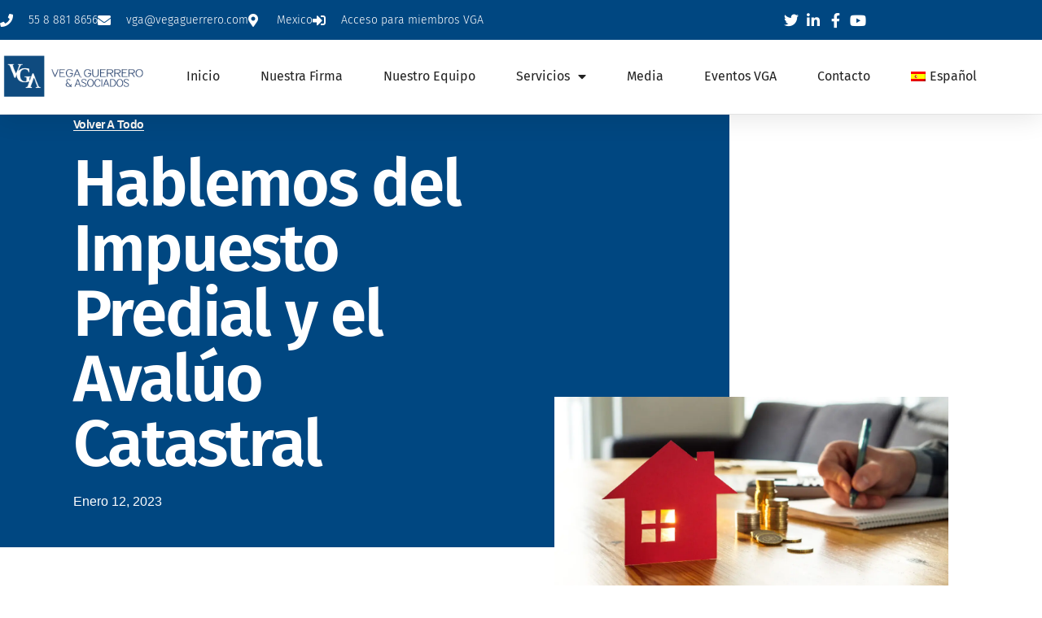

--- FILE ---
content_type: text/html; charset=UTF-8
request_url: https://vegaguerrero.com/fiscal/hablemos-del-impuesto-predial-y-el-avaluo-catastral/3/
body_size: 41690
content:
<!DOCTYPE html>
<html class="html" lang="es-ES">
<head><script>if(navigator.userAgent.match(/MSIE|Internet Explorer/i)||navigator.userAgent.match(/Trident\/7\..*?rv:11/i)){var href=document.location.href;if(!href.match(/[?&]nowprocket/)){if(href.indexOf("?")==-1){if(href.indexOf("#")==-1){document.location.href=href+"?nowprocket=1"}else{document.location.href=href.replace("#","?nowprocket=1#")}}else{if(href.indexOf("#")==-1){document.location.href=href+"&nowprocket=1"}else{document.location.href=href.replace("#","&nowprocket=1#")}}}}</script><script>class RocketLazyLoadScripts{constructor(e){this.v="1.2.3",this.triggerEvents=e,this.userEventHandler=this._triggerListener.bind(this),this.touchStartHandler=this._onTouchStart.bind(this),this.touchMoveHandler=this._onTouchMove.bind(this),this.touchEndHandler=this._onTouchEnd.bind(this),this.clickHandler=this._onClick.bind(this),this.interceptedClicks=[],window.addEventListener("pageshow",t=>{this.persisted=t.persisted}),window.addEventListener("DOMContentLoaded",()=>{this._preconnect3rdParties()}),this.delayedScripts={normal:[],async:[],defer:[]},this.trash=[],this.allJQueries=[]}_addUserInteractionListener(t){if(document.hidden){t._triggerListener();return}this.triggerEvents.forEach(e=>window.addEventListener(e,t.userEventHandler,{passive:!0})),window.addEventListener("touchstart",t.touchStartHandler,{passive:!0}),window.addEventListener("mousedown",t.touchStartHandler),document.addEventListener("visibilitychange",t.userEventHandler)}_removeUserInteractionListener(){this.triggerEvents.forEach(t=>window.removeEventListener(t,this.userEventHandler,{passive:!0})),document.removeEventListener("visibilitychange",this.userEventHandler)}_onTouchStart(t){"HTML"!==t.target.tagName&&(window.addEventListener("touchend",this.touchEndHandler),window.addEventListener("mouseup",this.touchEndHandler),window.addEventListener("touchmove",this.touchMoveHandler,{passive:!0}),window.addEventListener("mousemove",this.touchMoveHandler),t.target.addEventListener("click",this.clickHandler),this._renameDOMAttribute(t.target,"onclick","rocket-onclick"),this._pendingClickStarted())}_onTouchMove(t){window.removeEventListener("touchend",this.touchEndHandler),window.removeEventListener("mouseup",this.touchEndHandler),window.removeEventListener("touchmove",this.touchMoveHandler,{passive:!0}),window.removeEventListener("mousemove",this.touchMoveHandler),t.target.removeEventListener("click",this.clickHandler),this._renameDOMAttribute(t.target,"rocket-onclick","onclick"),this._pendingClickFinished()}_onTouchEnd(t){window.removeEventListener("touchend",this.touchEndHandler),window.removeEventListener("mouseup",this.touchEndHandler),window.removeEventListener("touchmove",this.touchMoveHandler,{passive:!0}),window.removeEventListener("mousemove",this.touchMoveHandler)}_onClick(t){t.target.removeEventListener("click",this.clickHandler),this._renameDOMAttribute(t.target,"rocket-onclick","onclick"),this.interceptedClicks.push(t),t.preventDefault(),t.stopPropagation(),t.stopImmediatePropagation(),this._pendingClickFinished()}_replayClicks(){window.removeEventListener("touchstart",this.touchStartHandler,{passive:!0}),window.removeEventListener("mousedown",this.touchStartHandler),this.interceptedClicks.forEach(t=>{t.target.dispatchEvent(new MouseEvent("click",{view:t.view,bubbles:!0,cancelable:!0}))})}_waitForPendingClicks(){return new Promise(t=>{this._isClickPending?this._pendingClickFinished=t:t()})}_pendingClickStarted(){this._isClickPending=!0}_pendingClickFinished(){this._isClickPending=!1}_renameDOMAttribute(t,e,r){t.hasAttribute&&t.hasAttribute(e)&&(event.target.setAttribute(r,event.target.getAttribute(e)),event.target.removeAttribute(e))}_triggerListener(){this._removeUserInteractionListener(this),"loading"===document.readyState?document.addEventListener("DOMContentLoaded",this._loadEverythingNow.bind(this)):this._loadEverythingNow()}_preconnect3rdParties(){let t=[];document.querySelectorAll("script[type=rocketlazyloadscript]").forEach(e=>{if(e.hasAttribute("src")){let r=new URL(e.src).origin;r!==location.origin&&t.push({src:r,crossOrigin:e.crossOrigin||"module"===e.getAttribute("data-rocket-type")})}}),t=[...new Map(t.map(t=>[JSON.stringify(t),t])).values()],this._batchInjectResourceHints(t,"preconnect")}async _loadEverythingNow(){this.lastBreath=Date.now(),this._delayEventListeners(this),this._delayJQueryReady(this),this._handleDocumentWrite(),this._registerAllDelayedScripts(),this._preloadAllScripts(),await this._loadScriptsFromList(this.delayedScripts.normal),await this._loadScriptsFromList(this.delayedScripts.defer),await this._loadScriptsFromList(this.delayedScripts.async);try{await this._triggerDOMContentLoaded(),await this._triggerWindowLoad()}catch(t){console.error(t)}window.dispatchEvent(new Event("rocket-allScriptsLoaded")),this._waitForPendingClicks().then(()=>{this._replayClicks()}),this._emptyTrash()}_registerAllDelayedScripts(){document.querySelectorAll("script[type=rocketlazyloadscript]").forEach(t=>{t.hasAttribute("data-rocket-src")?t.hasAttribute("async")&&!1!==t.async?this.delayedScripts.async.push(t):t.hasAttribute("defer")&&!1!==t.defer||"module"===t.getAttribute("data-rocket-type")?this.delayedScripts.defer.push(t):this.delayedScripts.normal.push(t):this.delayedScripts.normal.push(t)})}async _transformScript(t){return new Promise((await this._littleBreath(),navigator.userAgent.indexOf("Firefox/")>0||""===navigator.vendor)?e=>{let r=document.createElement("script");[...t.attributes].forEach(t=>{let e=t.nodeName;"type"!==e&&("data-rocket-type"===e&&(e="type"),"data-rocket-src"===e&&(e="src"),r.setAttribute(e,t.nodeValue))}),t.text&&(r.text=t.text),r.hasAttribute("src")?(r.addEventListener("load",e),r.addEventListener("error",e)):(r.text=t.text,e());try{t.parentNode.replaceChild(r,t)}catch(i){e()}}:async e=>{function r(){t.setAttribute("data-rocket-status","failed"),e()}try{let i=t.getAttribute("data-rocket-type"),n=t.getAttribute("data-rocket-src");t.text,i?(t.type=i,t.removeAttribute("data-rocket-type")):t.removeAttribute("type"),t.addEventListener("load",function r(){t.setAttribute("data-rocket-status","executed"),e()}),t.addEventListener("error",r),n?(t.removeAttribute("data-rocket-src"),t.src=n):t.src="data:text/javascript;base64,"+window.btoa(unescape(encodeURIComponent(t.text)))}catch(s){r()}})}async _loadScriptsFromList(t){let e=t.shift();return e&&e.isConnected?(await this._transformScript(e),this._loadScriptsFromList(t)):Promise.resolve()}_preloadAllScripts(){this._batchInjectResourceHints([...this.delayedScripts.normal,...this.delayedScripts.defer,...this.delayedScripts.async],"preload")}_batchInjectResourceHints(t,e){var r=document.createDocumentFragment();t.forEach(t=>{let i=t.getAttribute&&t.getAttribute("data-rocket-src")||t.src;if(i){let n=document.createElement("link");n.href=i,n.rel=e,"preconnect"!==e&&(n.as="script"),t.getAttribute&&"module"===t.getAttribute("data-rocket-type")&&(n.crossOrigin=!0),t.crossOrigin&&(n.crossOrigin=t.crossOrigin),t.integrity&&(n.integrity=t.integrity),r.appendChild(n),this.trash.push(n)}}),document.head.appendChild(r)}_delayEventListeners(t){let e={};function r(t,r){!function t(r){!e[r]&&(e[r]={originalFunctions:{add:r.addEventListener,remove:r.removeEventListener},eventsToRewrite:[]},r.addEventListener=function(){arguments[0]=i(arguments[0]),e[r].originalFunctions.add.apply(r,arguments)},r.removeEventListener=function(){arguments[0]=i(arguments[0]),e[r].originalFunctions.remove.apply(r,arguments)});function i(t){return e[r].eventsToRewrite.indexOf(t)>=0?"rocket-"+t:t}}(t),e[t].eventsToRewrite.push(r)}function i(t,e){let r=t[e];Object.defineProperty(t,e,{get:()=>r||function(){},set(i){t["rocket"+e]=r=i}})}r(document,"DOMContentLoaded"),r(window,"DOMContentLoaded"),r(window,"load"),r(window,"pageshow"),r(document,"readystatechange"),i(document,"onreadystatechange"),i(window,"onload"),i(window,"onpageshow")}_delayJQueryReady(t){let e;function r(r){if(r&&r.fn&&!t.allJQueries.includes(r)){r.fn.ready=r.fn.init.prototype.ready=function(e){return t.domReadyFired?e.bind(document)(r):document.addEventListener("rocket-DOMContentLoaded",()=>e.bind(document)(r)),r([])};let i=r.fn.on;r.fn.on=r.fn.init.prototype.on=function(){if(this[0]===window){function t(t){return t.split(" ").map(t=>"load"===t||0===t.indexOf("load.")?"rocket-jquery-load":t).join(" ")}"string"==typeof arguments[0]||arguments[0]instanceof String?arguments[0]=t(arguments[0]):"object"==typeof arguments[0]&&Object.keys(arguments[0]).forEach(e=>{let r=arguments[0][e];delete arguments[0][e],arguments[0][t(e)]=r})}return i.apply(this,arguments),this},t.allJQueries.push(r)}e=r}r(window.jQuery),Object.defineProperty(window,"jQuery",{get:()=>e,set(t){r(t)}})}async _triggerDOMContentLoaded(){this.domReadyFired=!0,await this._littleBreath(),document.dispatchEvent(new Event("rocket-DOMContentLoaded")),await this._littleBreath(),window.dispatchEvent(new Event("rocket-DOMContentLoaded")),await this._littleBreath(),document.dispatchEvent(new Event("rocket-readystatechange")),await this._littleBreath(),document.rocketonreadystatechange&&document.rocketonreadystatechange()}async _triggerWindowLoad(){await this._littleBreath(),window.dispatchEvent(new Event("rocket-load")),await this._littleBreath(),window.rocketonload&&window.rocketonload(),await this._littleBreath(),this.allJQueries.forEach(t=>t(window).trigger("rocket-jquery-load")),await this._littleBreath();let t=new Event("rocket-pageshow");t.persisted=this.persisted,window.dispatchEvent(t),await this._littleBreath(),window.rocketonpageshow&&window.rocketonpageshow({persisted:this.persisted})}_handleDocumentWrite(){let t=new Map;document.write=document.writeln=function(e){let r=document.currentScript;r||console.error("WPRocket unable to document.write this: "+e);let i=document.createRange(),n=r.parentElement,s=t.get(r);void 0===s&&(s=r.nextSibling,t.set(r,s));let a=document.createDocumentFragment();i.setStart(a,0),a.appendChild(i.createContextualFragment(e)),n.insertBefore(a,s)}}async _littleBreath(){Date.now()-this.lastBreath>45&&(await this._requestAnimFrame(),this.lastBreath=Date.now())}async _requestAnimFrame(){return document.hidden?new Promise(t=>setTimeout(t)):new Promise(t=>requestAnimationFrame(t))}_emptyTrash(){this.trash.forEach(t=>t.remove())}}</script>
	<meta charset="UTF-8">
	<link rel="profile" href="https://gmpg.org/xfn/11">

	<meta name='robots' content='index, follow, max-image-preview:large, max-snippet:-1, max-video-preview:-1' />
<link rel="alternate" hreflang="es" href="https://vegaguerrero.com/fiscal/hablemos-del-impuesto-predial-y-el-avaluo-catastral/" />
<link rel="alternate" hreflang="x-default" href="https://vegaguerrero.com/fiscal/hablemos-del-impuesto-predial-y-el-avaluo-catastral/" />

<!-- Google Tag Manager for WordPress by gtm4wp.com -->
<script data-cfasync="false" data-pagespeed-no-defer>
	var gtm4wp_datalayer_name = "dataLayer";
	var dataLayer = dataLayer || [];
</script>
<!-- End Google Tag Manager for WordPress by gtm4wp.com --><link rel="pingback" href="https://vegaguerrero.com/xmlrpc.php">
<meta name="viewport" content="width=device-width, initial-scale=1">
	<!-- This site is optimized with the Yoast SEO Premium plugin v26.4 (Yoast SEO v26.8) - https://yoast.com/product/yoast-seo-premium-wordpress/ -->
	<title>Hablemos del Impuesto Predial y el Avalúo Catastral - Vega, Guerrero &amp; Asociados</title><link rel="stylesheet" href="https://vegaguerrero.com/wp-content/cache/min/1/49db2578f3cc629794a1a5e3ffcbb8ae.css" media="all" data-minify="1" />
	<meta name="description" content="El Impuesto a la Propiedad Raíz o mejor conocido como el “impuesto predial”, es una contribución municipal que deben pagar los propietarios o poseedores de bienes inmuebles en los once Municipios de Aguascalientes." />
	<link rel="canonical" href="https://vegaguerrero.com/fiscal/hablemos-del-impuesto-predial-y-el-avaluo-catastral/" />
	<meta property="og:locale" content="es_ES" />
	<meta property="og:type" content="article" />
	<meta property="og:title" content="Hablemos del Impuesto Predial y el Avalúo Catastral" />
	<meta property="og:description" content="El Impuesto a la Propiedad Raíz o mejor conocido como el “impuesto predial”, es una contribución municipal que deben pagar los propietarios o poseedores de bienes inmuebles en los once Municipios de Aguascalientes." />
	<meta property="og:url" content="https://vegaguerrero.com/fiscal/hablemos-del-impuesto-predial-y-el-avaluo-catastral/" />
	<meta property="og:site_name" content="Vega, Guerrero &amp; Asociados" />
	<meta property="article:published_time" content="2023-01-12T19:55:27+00:00" />
	<meta property="article:modified_time" content="2023-01-12T19:55:28+00:00" />
	<meta property="og:image" content="https://vegaguerrero.com/wp-content/uploads/2023/01/contando-impuestos-casa.jpg" />
	<meta property="og:image:width" content="1600" />
	<meta property="og:image:height" content="834" />
	<meta property="og:image:type" content="image/jpeg" />
	<meta name="author" content="Luis Fernando Fausto" />
	<meta name="twitter:card" content="summary_large_image" />
	<meta name="twitter:label1" content="Escrito por" />
	<meta name="twitter:data1" content="Luis Fernando Fausto" />
	<meta name="twitter:label2" content="Tiempo de lectura" />
	<meta name="twitter:data2" content="2 minutos" />
	<script type="application/ld+json" class="yoast-schema-graph">{"@context":"https://schema.org","@graph":[{"@type":"Article","@id":"https://vegaguerrero.com/fiscal/hablemos-del-impuesto-predial-y-el-avaluo-catastral/#article","isPartOf":{"@id":"https://vegaguerrero.com/fiscal/hablemos-del-impuesto-predial-y-el-avaluo-catastral/"},"author":{"name":"Luis Fernando Fausto","@id":"https://vegaguerrero.com/#/schema/person/67e8309dafb09f4a607f989b91ed7dd8"},"headline":"Hablemos del Impuesto Predial y el Avalúo Catastral","datePublished":"2023-01-12T19:55:27+00:00","dateModified":"2023-01-12T19:55:28+00:00","mainEntityOfPage":{"@id":"https://vegaguerrero.com/fiscal/hablemos-del-impuesto-predial-y-el-avaluo-catastral/"},"wordCount":391,"commentCount":0,"publisher":{"@id":"https://vegaguerrero.com/#organization"},"image":{"@id":"https://vegaguerrero.com/fiscal/hablemos-del-impuesto-predial-y-el-avaluo-catastral/#primaryimage"},"thumbnailUrl":"https://vegaguerrero.com/wp-content/uploads/2023/01/contando-impuestos-casa.webp","keywords":["Aguascalientes","avalúo catastral","Catastral del Estado de Aguascalientes","Derecho Fiscal","Impuesto a la Propiedad Raíz","impuesto predial","Pleno del Trigésimo Circuito del Poder Judicial de la Federación","Vega Guerrero &amp; Asociados"],"articleSection":["Litigio Fiscal y Administrativo"],"inLanguage":"es","potentialAction":[{"@type":"CommentAction","name":"Comment","target":["https://vegaguerrero.com/fiscal/hablemos-del-impuesto-predial-y-el-avaluo-catastral/#respond"]}]},{"@type":"WebPage","@id":"https://vegaguerrero.com/fiscal/hablemos-del-impuesto-predial-y-el-avaluo-catastral/","url":"https://vegaguerrero.com/fiscal/hablemos-del-impuesto-predial-y-el-avaluo-catastral/","name":"Hablemos del Impuesto Predial y el Avalúo Catastral - Vega, Guerrero &amp; Asociados","isPartOf":{"@id":"https://vegaguerrero.com/#website"},"primaryImageOfPage":{"@id":"https://vegaguerrero.com/fiscal/hablemos-del-impuesto-predial-y-el-avaluo-catastral/#primaryimage"},"image":{"@id":"https://vegaguerrero.com/fiscal/hablemos-del-impuesto-predial-y-el-avaluo-catastral/#primaryimage"},"thumbnailUrl":"https://vegaguerrero.com/wp-content/uploads/2023/01/contando-impuestos-casa.webp","datePublished":"2023-01-12T19:55:27+00:00","dateModified":"2023-01-12T19:55:28+00:00","description":"El Impuesto a la Propiedad Raíz o mejor conocido como el “impuesto predial”, es una contribución municipal que deben pagar los propietarios o poseedores de bienes inmuebles en los once Municipios de Aguascalientes.","breadcrumb":{"@id":"https://vegaguerrero.com/fiscal/hablemos-del-impuesto-predial-y-el-avaluo-catastral/#breadcrumb"},"inLanguage":"es","potentialAction":[{"@type":"ReadAction","target":["https://vegaguerrero.com/fiscal/hablemos-del-impuesto-predial-y-el-avaluo-catastral/"]}]},{"@type":"ImageObject","inLanguage":"es","@id":"https://vegaguerrero.com/fiscal/hablemos-del-impuesto-predial-y-el-avaluo-catastral/#primaryimage","url":"https://vegaguerrero.com/wp-content/uploads/2023/01/contando-impuestos-casa.webp","contentUrl":"https://vegaguerrero.com/wp-content/uploads/2023/01/contando-impuestos-casa.webp","width":1600,"height":834},{"@type":"BreadcrumbList","@id":"https://vegaguerrero.com/fiscal/hablemos-del-impuesto-predial-y-el-avaluo-catastral/#breadcrumb","itemListElement":[{"@type":"ListItem","position":1,"name":"Portada","item":"https://vegaguerrero.com/"},{"@type":"ListItem","position":2,"name":"Hablemos del Impuesto Predial y el Avalúo Catastral"}]},{"@type":"WebSite","@id":"https://vegaguerrero.com/#website","url":"https://vegaguerrero.com/","name":"Vega, Guerrero &amp; Asociados","description":"","publisher":{"@id":"https://vegaguerrero.com/#organization"},"potentialAction":[{"@type":"SearchAction","target":{"@type":"EntryPoint","urlTemplate":"https://vegaguerrero.com/?s={search_term_string}"},"query-input":{"@type":"PropertyValueSpecification","valueRequired":true,"valueName":"search_term_string"}}],"inLanguage":"es"},{"@type":"Organization","@id":"https://vegaguerrero.com/#organization","name":"Vega, Guerrer y Asociados","url":"https://vegaguerrero.com/","logo":{"@type":"ImageObject","inLanguage":"es","@id":"https://vegaguerrero.com/#/schema/logo/image/","url":"https://vegaguerrero.com/wp-content/uploads/2020/09/logoVGA-3.png","contentUrl":"https://vegaguerrero.com/wp-content/uploads/2020/09/logoVGA-3.png","width":2024,"height":684,"caption":"Vega, Guerrer y Asociados"},"image":{"@id":"https://vegaguerrero.com/#/schema/logo/image/"}},{"@type":"Person","@id":"https://vegaguerrero.com/#/schema/person/67e8309dafb09f4a607f989b91ed7dd8","name":"Luis Fernando Fausto","image":{"@type":"ImageObject","inLanguage":"es","@id":"https://vegaguerrero.com/#/schema/person/image/","url":"https://secure.gravatar.com/avatar/c5455304a449c276b2a9a7b1bb3f20ebc97b46065ca8b95fa7c6d7df939d7a5d?s=96&d=mm&r=g","contentUrl":"https://secure.gravatar.com/avatar/c5455304a449c276b2a9a7b1bb3f20ebc97b46065ca8b95fa7c6d7df939d7a5d?s=96&d=mm&r=g","caption":"Luis Fernando Fausto"}}]}</script>
	<!-- / Yoast SEO Premium plugin. -->



<link rel="alternate" type="application/rss+xml" title="Vega, Guerrero &amp; Asociados &raquo; Feed" href="https://vegaguerrero.com/feed/" />
<link rel="alternate" type="application/rss+xml" title="Vega, Guerrero &amp; Asociados &raquo; Feed de los comentarios" href="https://vegaguerrero.com/comments/feed/" />
<link rel="alternate" type="application/rss+xml" title="Vega, Guerrero &amp; Asociados &raquo; Comentario Hablemos del Impuesto Predial y el Avalúo Catastral del feed" href="https://vegaguerrero.com/fiscal/hablemos-del-impuesto-predial-y-el-avaluo-catastral/feed/" />
<link rel="alternate" title="oEmbed (JSON)" type="application/json+oembed" href="https://vegaguerrero.com/wp-json/oembed/1.0/embed?url=https%3A%2F%2Fvegaguerrero.com%2Ffiscal%2Fhablemos-del-impuesto-predial-y-el-avaluo-catastral%2F" />
<link rel="alternate" title="oEmbed (XML)" type="text/xml+oembed" href="https://vegaguerrero.com/wp-json/oembed/1.0/embed?url=https%3A%2F%2Fvegaguerrero.com%2Ffiscal%2Fhablemos-del-impuesto-predial-y-el-avaluo-catastral%2F&#038;format=xml" />
<style id='wp-img-auto-sizes-contain-inline-css'>
img:is([sizes=auto i],[sizes^="auto," i]){contain-intrinsic-size:3000px 1500px}
/*# sourceURL=wp-img-auto-sizes-contain-inline-css */
</style>
<style id='wp-emoji-styles-inline-css'>

	img.wp-smiley, img.emoji {
		display: inline !important;
		border: none !important;
		box-shadow: none !important;
		height: 1em !important;
		width: 1em !important;
		margin: 0 0.07em !important;
		vertical-align: -0.1em !important;
		background: none !important;
		padding: 0 !important;
	}
/*# sourceURL=wp-emoji-styles-inline-css */
</style>

<style id='wp-block-library-theme-inline-css'>
.wp-block-audio :where(figcaption){color:#555;font-size:13px;text-align:center}.is-dark-theme .wp-block-audio :where(figcaption){color:#ffffffa6}.wp-block-audio{margin:0 0 1em}.wp-block-code{border:1px solid #ccc;border-radius:4px;font-family:Menlo,Consolas,monaco,monospace;padding:.8em 1em}.wp-block-embed :where(figcaption){color:#555;font-size:13px;text-align:center}.is-dark-theme .wp-block-embed :where(figcaption){color:#ffffffa6}.wp-block-embed{margin:0 0 1em}.blocks-gallery-caption{color:#555;font-size:13px;text-align:center}.is-dark-theme .blocks-gallery-caption{color:#ffffffa6}:root :where(.wp-block-image figcaption){color:#555;font-size:13px;text-align:center}.is-dark-theme :root :where(.wp-block-image figcaption){color:#ffffffa6}.wp-block-image{margin:0 0 1em}.wp-block-pullquote{border-bottom:4px solid;border-top:4px solid;color:currentColor;margin-bottom:1.75em}.wp-block-pullquote :where(cite),.wp-block-pullquote :where(footer),.wp-block-pullquote__citation{color:currentColor;font-size:.8125em;font-style:normal;text-transform:uppercase}.wp-block-quote{border-left:.25em solid;margin:0 0 1.75em;padding-left:1em}.wp-block-quote cite,.wp-block-quote footer{color:currentColor;font-size:.8125em;font-style:normal;position:relative}.wp-block-quote:where(.has-text-align-right){border-left:none;border-right:.25em solid;padding-left:0;padding-right:1em}.wp-block-quote:where(.has-text-align-center){border:none;padding-left:0}.wp-block-quote.is-large,.wp-block-quote.is-style-large,.wp-block-quote:where(.is-style-plain){border:none}.wp-block-search .wp-block-search__label{font-weight:700}.wp-block-search__button{border:1px solid #ccc;padding:.375em .625em}:where(.wp-block-group.has-background){padding:1.25em 2.375em}.wp-block-separator.has-css-opacity{opacity:.4}.wp-block-separator{border:none;border-bottom:2px solid;margin-left:auto;margin-right:auto}.wp-block-separator.has-alpha-channel-opacity{opacity:1}.wp-block-separator:not(.is-style-wide):not(.is-style-dots){width:100px}.wp-block-separator.has-background:not(.is-style-dots){border-bottom:none;height:1px}.wp-block-separator.has-background:not(.is-style-wide):not(.is-style-dots){height:2px}.wp-block-table{margin:0 0 1em}.wp-block-table td,.wp-block-table th{word-break:normal}.wp-block-table :where(figcaption){color:#555;font-size:13px;text-align:center}.is-dark-theme .wp-block-table :where(figcaption){color:#ffffffa6}.wp-block-video :where(figcaption){color:#555;font-size:13px;text-align:center}.is-dark-theme .wp-block-video :where(figcaption){color:#ffffffa6}.wp-block-video{margin:0 0 1em}:root :where(.wp-block-template-part.has-background){margin-bottom:0;margin-top:0;padding:1.25em 2.375em}
/*# sourceURL=/wp-includes/css/dist/block-library/theme.min.css */
</style>
<style id='classic-theme-styles-inline-css'>
/*! This file is auto-generated */
.wp-block-button__link{color:#fff;background-color:#32373c;border-radius:9999px;box-shadow:none;text-decoration:none;padding:calc(.667em + 2px) calc(1.333em + 2px);font-size:1.125em}.wp-block-file__button{background:#32373c;color:#fff;text-decoration:none}
/*# sourceURL=/wp-includes/css/classic-themes.min.css */
</style>
<style id='ce4wp-subscribe-style-inline-css'>
.wp-block-ce4wp-subscribe{max-width:840px;margin:0 auto}.wp-block-ce4wp-subscribe .title{margin-bottom:0}.wp-block-ce4wp-subscribe .subTitle{margin-top:0;font-size:0.8em}.wp-block-ce4wp-subscribe .disclaimer{margin-top:5px;font-size:0.8em}.wp-block-ce4wp-subscribe .disclaimer .disclaimer-label{margin-left:10px}.wp-block-ce4wp-subscribe .inputBlock{width:100%;margin-bottom:10px}.wp-block-ce4wp-subscribe .inputBlock input{width:100%}.wp-block-ce4wp-subscribe .inputBlock label{display:inline-block}.wp-block-ce4wp-subscribe .submit-button{margin-top:25px;display:block}.wp-block-ce4wp-subscribe .required-text{display:inline-block;margin:0;padding:0;margin-left:0.3em}.wp-block-ce4wp-subscribe .onSubmission{height:0;max-width:840px;margin:0 auto}.wp-block-ce4wp-subscribe .firstNameSummary .lastNameSummary{text-transform:capitalize}.wp-block-ce4wp-subscribe .ce4wp-inline-notification{display:flex;flex-direction:row;align-items:center;padding:13px 10px;width:100%;height:40px;border-style:solid;border-color:orange;border-width:1px;border-left-width:4px;border-radius:3px;background:rgba(255,133,15,0.1);flex:none;order:0;flex-grow:1;margin:0px 0px}.wp-block-ce4wp-subscribe .ce4wp-inline-warning-text{font-style:normal;font-weight:normal;font-size:16px;line-height:20px;display:flex;align-items:center;color:#571600;margin-left:9px}.wp-block-ce4wp-subscribe .ce4wp-inline-warning-icon{color:orange}.wp-block-ce4wp-subscribe .ce4wp-inline-warning-arrow{color:#571600;margin-left:auto}.wp-block-ce4wp-subscribe .ce4wp-banner-clickable{cursor:pointer}.ce4wp-link{cursor:pointer}

.no-flex{display:block}.sub-header{margin-bottom:1em}


/*# sourceURL=https://vegaguerrero.com/wp-content/plugins/creative-mail-by-constant-contact/assets/js/block/subscribe.css */
</style>
<style id='joinchat-button-style-inline-css'>
.wp-block-joinchat-button{border:none!important;text-align:center}.wp-block-joinchat-button figure{display:table;margin:0 auto;padding:0}.wp-block-joinchat-button figcaption{font:normal normal 400 .6em/2em var(--wp--preset--font-family--system-font,sans-serif);margin:0;padding:0}.wp-block-joinchat-button .joinchat-button__qr{background-color:#fff;border:6px solid #25d366;border-radius:30px;box-sizing:content-box;display:block;height:200px;margin:auto;overflow:hidden;padding:10px;width:200px}.wp-block-joinchat-button .joinchat-button__qr canvas,.wp-block-joinchat-button .joinchat-button__qr img{display:block;margin:auto}.wp-block-joinchat-button .joinchat-button__link{align-items:center;background-color:#25d366;border:6px solid #25d366;border-radius:30px;display:inline-flex;flex-flow:row nowrap;justify-content:center;line-height:1.25em;margin:0 auto;text-decoration:none}.wp-block-joinchat-button .joinchat-button__link:before{background:transparent var(--joinchat-ico) no-repeat center;background-size:100%;content:"";display:block;height:1.5em;margin:-.75em .75em -.75em 0;width:1.5em}.wp-block-joinchat-button figure+.joinchat-button__link{margin-top:10px}@media (orientation:landscape)and (min-height:481px),(orientation:portrait)and (min-width:481px){.wp-block-joinchat-button.joinchat-button--qr-only figure+.joinchat-button__link{display:none}}@media (max-width:480px),(orientation:landscape)and (max-height:480px){.wp-block-joinchat-button figure{display:none}}

/*# sourceURL=https://vegaguerrero.com/wp-content/plugins/creame-whatsapp-me/gutenberg/build/style-index.css */
</style>
<style id='global-styles-inline-css'>
:root{--wp--preset--aspect-ratio--square: 1;--wp--preset--aspect-ratio--4-3: 4/3;--wp--preset--aspect-ratio--3-4: 3/4;--wp--preset--aspect-ratio--3-2: 3/2;--wp--preset--aspect-ratio--2-3: 2/3;--wp--preset--aspect-ratio--16-9: 16/9;--wp--preset--aspect-ratio--9-16: 9/16;--wp--preset--color--black: #000000;--wp--preset--color--cyan-bluish-gray: #abb8c3;--wp--preset--color--white: #ffffff;--wp--preset--color--pale-pink: #f78da7;--wp--preset--color--vivid-red: #cf2e2e;--wp--preset--color--luminous-vivid-orange: #ff6900;--wp--preset--color--luminous-vivid-amber: #fcb900;--wp--preset--color--light-green-cyan: #7bdcb5;--wp--preset--color--vivid-green-cyan: #00d084;--wp--preset--color--pale-cyan-blue: #8ed1fc;--wp--preset--color--vivid-cyan-blue: #0693e3;--wp--preset--color--vivid-purple: #9b51e0;--wp--preset--gradient--vivid-cyan-blue-to-vivid-purple: linear-gradient(135deg,rgb(6,147,227) 0%,rgb(155,81,224) 100%);--wp--preset--gradient--light-green-cyan-to-vivid-green-cyan: linear-gradient(135deg,rgb(122,220,180) 0%,rgb(0,208,130) 100%);--wp--preset--gradient--luminous-vivid-amber-to-luminous-vivid-orange: linear-gradient(135deg,rgb(252,185,0) 0%,rgb(255,105,0) 100%);--wp--preset--gradient--luminous-vivid-orange-to-vivid-red: linear-gradient(135deg,rgb(255,105,0) 0%,rgb(207,46,46) 100%);--wp--preset--gradient--very-light-gray-to-cyan-bluish-gray: linear-gradient(135deg,rgb(238,238,238) 0%,rgb(169,184,195) 100%);--wp--preset--gradient--cool-to-warm-spectrum: linear-gradient(135deg,rgb(74,234,220) 0%,rgb(151,120,209) 20%,rgb(207,42,186) 40%,rgb(238,44,130) 60%,rgb(251,105,98) 80%,rgb(254,248,76) 100%);--wp--preset--gradient--blush-light-purple: linear-gradient(135deg,rgb(255,206,236) 0%,rgb(152,150,240) 100%);--wp--preset--gradient--blush-bordeaux: linear-gradient(135deg,rgb(254,205,165) 0%,rgb(254,45,45) 50%,rgb(107,0,62) 100%);--wp--preset--gradient--luminous-dusk: linear-gradient(135deg,rgb(255,203,112) 0%,rgb(199,81,192) 50%,rgb(65,88,208) 100%);--wp--preset--gradient--pale-ocean: linear-gradient(135deg,rgb(255,245,203) 0%,rgb(182,227,212) 50%,rgb(51,167,181) 100%);--wp--preset--gradient--electric-grass: linear-gradient(135deg,rgb(202,248,128) 0%,rgb(113,206,126) 100%);--wp--preset--gradient--midnight: linear-gradient(135deg,rgb(2,3,129) 0%,rgb(40,116,252) 100%);--wp--preset--font-size--small: 13px;--wp--preset--font-size--medium: 20px;--wp--preset--font-size--large: 36px;--wp--preset--font-size--x-large: 42px;--wp--preset--spacing--20: 0.44rem;--wp--preset--spacing--30: 0.67rem;--wp--preset--spacing--40: 1rem;--wp--preset--spacing--50: 1.5rem;--wp--preset--spacing--60: 2.25rem;--wp--preset--spacing--70: 3.38rem;--wp--preset--spacing--80: 5.06rem;--wp--preset--shadow--natural: 6px 6px 9px rgba(0, 0, 0, 0.2);--wp--preset--shadow--deep: 12px 12px 50px rgba(0, 0, 0, 0.4);--wp--preset--shadow--sharp: 6px 6px 0px rgba(0, 0, 0, 0.2);--wp--preset--shadow--outlined: 6px 6px 0px -3px rgb(255, 255, 255), 6px 6px rgb(0, 0, 0);--wp--preset--shadow--crisp: 6px 6px 0px rgb(0, 0, 0);}:where(.is-layout-flex){gap: 0.5em;}:where(.is-layout-grid){gap: 0.5em;}body .is-layout-flex{display: flex;}.is-layout-flex{flex-wrap: wrap;align-items: center;}.is-layout-flex > :is(*, div){margin: 0;}body .is-layout-grid{display: grid;}.is-layout-grid > :is(*, div){margin: 0;}:where(.wp-block-columns.is-layout-flex){gap: 2em;}:where(.wp-block-columns.is-layout-grid){gap: 2em;}:where(.wp-block-post-template.is-layout-flex){gap: 1.25em;}:where(.wp-block-post-template.is-layout-grid){gap: 1.25em;}.has-black-color{color: var(--wp--preset--color--black) !important;}.has-cyan-bluish-gray-color{color: var(--wp--preset--color--cyan-bluish-gray) !important;}.has-white-color{color: var(--wp--preset--color--white) !important;}.has-pale-pink-color{color: var(--wp--preset--color--pale-pink) !important;}.has-vivid-red-color{color: var(--wp--preset--color--vivid-red) !important;}.has-luminous-vivid-orange-color{color: var(--wp--preset--color--luminous-vivid-orange) !important;}.has-luminous-vivid-amber-color{color: var(--wp--preset--color--luminous-vivid-amber) !important;}.has-light-green-cyan-color{color: var(--wp--preset--color--light-green-cyan) !important;}.has-vivid-green-cyan-color{color: var(--wp--preset--color--vivid-green-cyan) !important;}.has-pale-cyan-blue-color{color: var(--wp--preset--color--pale-cyan-blue) !important;}.has-vivid-cyan-blue-color{color: var(--wp--preset--color--vivid-cyan-blue) !important;}.has-vivid-purple-color{color: var(--wp--preset--color--vivid-purple) !important;}.has-black-background-color{background-color: var(--wp--preset--color--black) !important;}.has-cyan-bluish-gray-background-color{background-color: var(--wp--preset--color--cyan-bluish-gray) !important;}.has-white-background-color{background-color: var(--wp--preset--color--white) !important;}.has-pale-pink-background-color{background-color: var(--wp--preset--color--pale-pink) !important;}.has-vivid-red-background-color{background-color: var(--wp--preset--color--vivid-red) !important;}.has-luminous-vivid-orange-background-color{background-color: var(--wp--preset--color--luminous-vivid-orange) !important;}.has-luminous-vivid-amber-background-color{background-color: var(--wp--preset--color--luminous-vivid-amber) !important;}.has-light-green-cyan-background-color{background-color: var(--wp--preset--color--light-green-cyan) !important;}.has-vivid-green-cyan-background-color{background-color: var(--wp--preset--color--vivid-green-cyan) !important;}.has-pale-cyan-blue-background-color{background-color: var(--wp--preset--color--pale-cyan-blue) !important;}.has-vivid-cyan-blue-background-color{background-color: var(--wp--preset--color--vivid-cyan-blue) !important;}.has-vivid-purple-background-color{background-color: var(--wp--preset--color--vivid-purple) !important;}.has-black-border-color{border-color: var(--wp--preset--color--black) !important;}.has-cyan-bluish-gray-border-color{border-color: var(--wp--preset--color--cyan-bluish-gray) !important;}.has-white-border-color{border-color: var(--wp--preset--color--white) !important;}.has-pale-pink-border-color{border-color: var(--wp--preset--color--pale-pink) !important;}.has-vivid-red-border-color{border-color: var(--wp--preset--color--vivid-red) !important;}.has-luminous-vivid-orange-border-color{border-color: var(--wp--preset--color--luminous-vivid-orange) !important;}.has-luminous-vivid-amber-border-color{border-color: var(--wp--preset--color--luminous-vivid-amber) !important;}.has-light-green-cyan-border-color{border-color: var(--wp--preset--color--light-green-cyan) !important;}.has-vivid-green-cyan-border-color{border-color: var(--wp--preset--color--vivid-green-cyan) !important;}.has-pale-cyan-blue-border-color{border-color: var(--wp--preset--color--pale-cyan-blue) !important;}.has-vivid-cyan-blue-border-color{border-color: var(--wp--preset--color--vivid-cyan-blue) !important;}.has-vivid-purple-border-color{border-color: var(--wp--preset--color--vivid-purple) !important;}.has-vivid-cyan-blue-to-vivid-purple-gradient-background{background: var(--wp--preset--gradient--vivid-cyan-blue-to-vivid-purple) !important;}.has-light-green-cyan-to-vivid-green-cyan-gradient-background{background: var(--wp--preset--gradient--light-green-cyan-to-vivid-green-cyan) !important;}.has-luminous-vivid-amber-to-luminous-vivid-orange-gradient-background{background: var(--wp--preset--gradient--luminous-vivid-amber-to-luminous-vivid-orange) !important;}.has-luminous-vivid-orange-to-vivid-red-gradient-background{background: var(--wp--preset--gradient--luminous-vivid-orange-to-vivid-red) !important;}.has-very-light-gray-to-cyan-bluish-gray-gradient-background{background: var(--wp--preset--gradient--very-light-gray-to-cyan-bluish-gray) !important;}.has-cool-to-warm-spectrum-gradient-background{background: var(--wp--preset--gradient--cool-to-warm-spectrum) !important;}.has-blush-light-purple-gradient-background{background: var(--wp--preset--gradient--blush-light-purple) !important;}.has-blush-bordeaux-gradient-background{background: var(--wp--preset--gradient--blush-bordeaux) !important;}.has-luminous-dusk-gradient-background{background: var(--wp--preset--gradient--luminous-dusk) !important;}.has-pale-ocean-gradient-background{background: var(--wp--preset--gradient--pale-ocean) !important;}.has-electric-grass-gradient-background{background: var(--wp--preset--gradient--electric-grass) !important;}.has-midnight-gradient-background{background: var(--wp--preset--gradient--midnight) !important;}.has-small-font-size{font-size: var(--wp--preset--font-size--small) !important;}.has-medium-font-size{font-size: var(--wp--preset--font-size--medium) !important;}.has-large-font-size{font-size: var(--wp--preset--font-size--large) !important;}.has-x-large-font-size{font-size: var(--wp--preset--font-size--x-large) !important;}
:where(.wp-block-post-template.is-layout-flex){gap: 1.25em;}:where(.wp-block-post-template.is-layout-grid){gap: 1.25em;}
:where(.wp-block-term-template.is-layout-flex){gap: 1.25em;}:where(.wp-block-term-template.is-layout-grid){gap: 1.25em;}
:where(.wp-block-columns.is-layout-flex){gap: 2em;}:where(.wp-block-columns.is-layout-grid){gap: 2em;}
:root :where(.wp-block-pullquote){font-size: 1.5em;line-height: 1.6;}
/*# sourceURL=global-styles-inline-css */
</style>


<link rel='stylesheet' id='font-awesome-css' href='[data-uri]' media='all' data-type="kppassive" data-kplinkhref="https://vegaguerrero.com/wp-content/themes/oceanwp/assets/fonts/fontawesome/css/all.min.css?ver=6.7.2" />











<link rel='stylesheet' id='elementor-icons-fa-solid-css' href='[data-uri]' media='all' data-type="kppassive" data-kplinkhref="https://vegaguerrero.com/wp-content/plugins/elementor/assets/lib/font-awesome/css/solid.min.css?ver=5.15.3" />







<link rel='stylesheet' id='elementor-icons-fa-brands-css' href='[data-uri]' media='all' data-type="kppassive" data-kplinkhref="https://vegaguerrero.com/wp-content/plugins/elementor/assets/lib/font-awesome/css/brands.min.css?ver=5.15.3" />



<link rel='stylesheet' id='elementor-post-1488-css' href='https://vegaguerrero.com/wp-content/uploads/elementor/css/post-1488.css?ver=1769022649' media='all' />
<link rel='stylesheet' id='elementor-post-454-css' href='https://vegaguerrero.com/wp-content/uploads/elementor/css/post-454.css?ver=1769022649' media='all' />
<link rel='stylesheet' id='elementor-post-462-css' href='https://vegaguerrero.com/wp-content/uploads/elementor/css/post-462.css?ver=1769022649' media='all' />
<link rel='stylesheet' id='elementor-post-327-css' href='https://vegaguerrero.com/wp-content/uploads/elementor/css/post-327.css?ver=1769022649' media='all' />



<script type="rocketlazyloadscript" data-rocket-src="https://vegaguerrero.com/wp-includes/js/jquery/jquery.min.js?ver=3.7.1" id="jquery-core-js"></script>
<script type="rocketlazyloadscript" data-rocket-src="https://vegaguerrero.com/wp-includes/js/jquery/jquery-migrate.min.js?ver=3.4.1" id="jquery-migrate-js"></script>
<link rel="https://api.w.org/" href="https://vegaguerrero.com/wp-json/" /><link rel="alternate" title="JSON" type="application/json" href="https://vegaguerrero.com/wp-json/wp/v2/posts/16042" /><link rel="EditURI" type="application/rsd+xml" title="RSD" href="https://vegaguerrero.com/xmlrpc.php?rsd" />
<meta name="generator" content="WPML ver:4.8.6 stt:1,2;" />

		<!-- GA Google Analytics @ https://m0n.co/ga -->
		<script type="rocketlazyloadscript">
			(function(i,s,o,g,r,a,m){i['GoogleAnalyticsObject']=r;i[r]=i[r]||function(){
			(i[r].q=i[r].q||[]).push(arguments)},i[r].l=1*new Date();a=s.createElement(o),
			m=s.getElementsByTagName(o)[0];a.async=1;a.src=g;m.parentNode.insertBefore(a,m)
			})(window,document,'script','https://www.google-analytics.com/analytics.js','ga');
			ga('create', 'UA-178635116-1', 'auto');
			ga('require', 'linkid');
			ga('send', 'pageview');
		</script>

	<!-- Google Tag Manager -->
<script type="rocketlazyloadscript">(function(w,d,s,l,i){w[l]=w[l]||[];w[l].push({'gtm.start':
new Date().getTime(),event:'gtm.js'});var f=d.getElementsByTagName(s)[0],
j=d.createElement(s),dl=l!='dataLayer'?'&l='+l:'';j.async=true;j.src=
'https://www.googletagmanager.com/gtm.js?id='+i+dl;f.parentNode.insertBefore(j,f);
})(window,document,'script','dataLayer','GTM-TD46VFMT');</script>
<!-- End Google Tag Manager -->

<!-- Google Tag Manager for WordPress by gtm4wp.com -->
<!-- GTM Container placement set to automatic -->
<script data-cfasync="false" data-pagespeed-no-defer>
	var dataLayer_content = {"pagePostType":"post","pagePostType2":"single-post","pageCategory":["fiscal"],"pageAttributes":["aguascalientes","avaluo-catastral","catastral-del-estado-de-aguascalientes","derecho-fiscal","impuesto-a-la-propiedad-raiz","impuesto-predial","pleno-del-trigesimo-circuito-del-poder-judicial-de-la-federacion","vega-guerrero-asociados"],"pagePostAuthor":"Luis Fernando Fausto"};
	dataLayer.push( dataLayer_content );
</script>
<script type="rocketlazyloadscript" data-cfasync="false" data-pagespeed-no-defer>
(function(w,d,s,l,i){w[l]=w[l]||[];w[l].push({'gtm.start':
new Date().getTime(),event:'gtm.js'});var f=d.getElementsByTagName(s)[0],
j=d.createElement(s),dl=l!='dataLayer'?'&l='+l:'';j.async=true;j.src=
'//www.googletagmanager.com/gtm.js?id='+i+dl;f.parentNode.insertBefore(j,f);
})(window,document,'script','dataLayer','GTM-PX8QWJR');
</script>
<!-- End Google Tag Manager for WordPress by gtm4wp.com --><meta name="generator" content="Elementor 3.34.2; features: additional_custom_breakpoints; settings: css_print_method-external, google_font-enabled, font_display-auto">
<style>.recentcomments a{display:inline !important;padding:0 !important;margin:0 !important;}</style>			<style>
				.e-con.e-parent:nth-of-type(n+4):not(.e-lazyloaded):not(.e-no-lazyload),
				.e-con.e-parent:nth-of-type(n+4):not(.e-lazyloaded):not(.e-no-lazyload) * {
					background-image: none !important;
				}
				@media screen and (max-height: 1024px) {
					.e-con.e-parent:nth-of-type(n+3):not(.e-lazyloaded):not(.e-no-lazyload),
					.e-con.e-parent:nth-of-type(n+3):not(.e-lazyloaded):not(.e-no-lazyload) * {
						background-image: none !important;
					}
				}
				@media screen and (max-height: 640px) {
					.e-con.e-parent:nth-of-type(n+2):not(.e-lazyloaded):not(.e-no-lazyload),
					.e-con.e-parent:nth-of-type(n+2):not(.e-lazyloaded):not(.e-no-lazyload) * {
						background-image: none !important;
					}
				}
			</style>
			<link rel="icon" href="https://vegaguerrero.com/wp-content/uploads/2020/08/cropped-GUERRERO-vega-32x32.webp" sizes="32x32" />
<link rel="icon" href="https://vegaguerrero.com/wp-content/uploads/2020/08/cropped-GUERRERO-vega-192x192.webp" sizes="192x192" />
<link rel="apple-touch-icon" href="https://vegaguerrero.com/wp-content/uploads/2020/08/cropped-GUERRERO-vega-180x180.webp" />
<meta name="msapplication-TileImage" content="https://vegaguerrero.com/wp-content/uploads/2020/08/cropped-GUERRERO-vega-270x270.webp" />
<!-- OceanWP CSS -->
<style type="text/css">
/* Colors */body .theme-button,body input[type="submit"],body button[type="submit"],body button,body .button,body div.wpforms-container-full .wpforms-form input[type=submit],body div.wpforms-container-full .wpforms-form button[type=submit],body div.wpforms-container-full .wpforms-form .wpforms-page-button,.woocommerce-cart .wp-element-button,.woocommerce-checkout .wp-element-button,.wp-block-button__link{border-color:#ffffff}body .theme-button:hover,body input[type="submit"]:hover,body button[type="submit"]:hover,body button:hover,body .button:hover,body div.wpforms-container-full .wpforms-form input[type=submit]:hover,body div.wpforms-container-full .wpforms-form input[type=submit]:active,body div.wpforms-container-full .wpforms-form button[type=submit]:hover,body div.wpforms-container-full .wpforms-form button[type=submit]:active,body div.wpforms-container-full .wpforms-form .wpforms-page-button:hover,body div.wpforms-container-full .wpforms-form .wpforms-page-button:active,.woocommerce-cart .wp-element-button:hover,.woocommerce-checkout .wp-element-button:hover,.wp-block-button__link:hover{border-color:#ffffff}/* OceanWP Style Settings CSS */.theme-button,input[type="submit"],button[type="submit"],button,.button,body div.wpforms-container-full .wpforms-form input[type=submit],body div.wpforms-container-full .wpforms-form button[type=submit],body div.wpforms-container-full .wpforms-form .wpforms-page-button{border-style:solid}.theme-button,input[type="submit"],button[type="submit"],button,.button,body div.wpforms-container-full .wpforms-form input[type=submit],body div.wpforms-container-full .wpforms-form button[type=submit],body div.wpforms-container-full .wpforms-form .wpforms-page-button{border-width:1px}form input[type="text"],form input[type="password"],form input[type="email"],form input[type="url"],form input[type="date"],form input[type="month"],form input[type="time"],form input[type="datetime"],form input[type="datetime-local"],form input[type="week"],form input[type="number"],form input[type="search"],form input[type="tel"],form input[type="color"],form select,form textarea,.woocommerce .woocommerce-checkout .select2-container--default .select2-selection--single{border-style:solid}body div.wpforms-container-full .wpforms-form input[type=date],body div.wpforms-container-full .wpforms-form input[type=datetime],body div.wpforms-container-full .wpforms-form input[type=datetime-local],body div.wpforms-container-full .wpforms-form input[type=email],body div.wpforms-container-full .wpforms-form input[type=month],body div.wpforms-container-full .wpforms-form input[type=number],body div.wpforms-container-full .wpforms-form input[type=password],body div.wpforms-container-full .wpforms-form input[type=range],body div.wpforms-container-full .wpforms-form input[type=search],body div.wpforms-container-full .wpforms-form input[type=tel],body div.wpforms-container-full .wpforms-form input[type=text],body div.wpforms-container-full .wpforms-form input[type=time],body div.wpforms-container-full .wpforms-form input[type=url],body div.wpforms-container-full .wpforms-form input[type=week],body div.wpforms-container-full .wpforms-form select,body div.wpforms-container-full .wpforms-form textarea{border-style:solid}form input[type="text"],form input[type="password"],form input[type="email"],form input[type="url"],form input[type="date"],form input[type="month"],form input[type="time"],form input[type="datetime"],form input[type="datetime-local"],form input[type="week"],form input[type="number"],form input[type="search"],form input[type="tel"],form input[type="color"],form select,form textarea{border-radius:3px}body div.wpforms-container-full .wpforms-form input[type=date],body div.wpforms-container-full .wpforms-form input[type=datetime],body div.wpforms-container-full .wpforms-form input[type=datetime-local],body div.wpforms-container-full .wpforms-form input[type=email],body div.wpforms-container-full .wpforms-form input[type=month],body div.wpforms-container-full .wpforms-form input[type=number],body div.wpforms-container-full .wpforms-form input[type=password],body div.wpforms-container-full .wpforms-form input[type=range],body div.wpforms-container-full .wpforms-form input[type=search],body div.wpforms-container-full .wpforms-form input[type=tel],body div.wpforms-container-full .wpforms-form input[type=text],body div.wpforms-container-full .wpforms-form input[type=time],body div.wpforms-container-full .wpforms-form input[type=url],body div.wpforms-container-full .wpforms-form input[type=week],body div.wpforms-container-full .wpforms-form select,body div.wpforms-container-full .wpforms-form textarea{border-radius:3px}/* Header */#site-header.has-header-media .overlay-header-media{background-color:rgba(0,0,0,0.5)}/* Blog CSS */.ocean-single-post-header ul.meta-item li a:hover{color:#333333}/* Typography */body{font-size:14px;line-height:1.8}h1,h2,h3,h4,h5,h6,.theme-heading,.widget-title,.oceanwp-widget-recent-posts-title,.comment-reply-title,.entry-title,.sidebar-box .widget-title{line-height:1.4}h1{font-size:23px;line-height:1.4}h2{font-size:20px;line-height:1.4}h3{font-size:18px;line-height:1.4}h4{font-size:17px;line-height:1.4}h5{font-size:14px;line-height:1.4}h6{font-size:15px;line-height:1.4}.page-header .page-header-title,.page-header.background-image-page-header .page-header-title{font-size:32px;line-height:1.4}.page-header .page-subheading{font-size:15px;line-height:1.8}.site-breadcrumbs,.site-breadcrumbs a{font-size:13px;line-height:1.4}#top-bar-content,#top-bar-social-alt{font-size:12px;line-height:1.8}#site-logo a.site-logo-text{font-size:24px;line-height:1.8}.dropdown-menu ul li a.menu-link,#site-header.full_screen-header .fs-dropdown-menu ul.sub-menu li a{font-size:12px;line-height:1.2;letter-spacing:.6px}.sidr-class-dropdown-menu li a,a.sidr-class-toggle-sidr-close,#mobile-dropdown ul li a,body #mobile-fullscreen ul li a{font-size:15px;line-height:1.8}.blog-entry.post .blog-entry-header .entry-title a{font-size:24px;line-height:1.4}.ocean-single-post-header .single-post-title{font-size:34px;line-height:1.4;letter-spacing:.6px}.ocean-single-post-header ul.meta-item li,.ocean-single-post-header ul.meta-item li a{font-size:13px;line-height:1.4;letter-spacing:.6px}.ocean-single-post-header .post-author-name,.ocean-single-post-header .post-author-name a{font-size:14px;line-height:1.4;letter-spacing:.6px}.ocean-single-post-header .post-author-description{font-size:12px;line-height:1.4;letter-spacing:.6px}.single-post .entry-title{line-height:1.4;letter-spacing:.6px}.single-post ul.meta li,.single-post ul.meta li a{font-size:14px;line-height:1.4;letter-spacing:.6px}.sidebar-box .widget-title,.sidebar-box.widget_block .wp-block-heading{font-size:13px;line-height:1;letter-spacing:1px}#footer-widgets .footer-box .widget-title{font-size:13px;line-height:1;letter-spacing:1px}#footer-bottom #copyright{font-size:12px;line-height:1}#footer-bottom #footer-bottom-menu{font-size:12px;line-height:1}.woocommerce-store-notice.demo_store{line-height:2;letter-spacing:1.5px}.demo_store .woocommerce-store-notice__dismiss-link{line-height:2;letter-spacing:1.5px}.woocommerce ul.products li.product li.title h2,.woocommerce ul.products li.product li.title a{font-size:14px;line-height:1.5}.woocommerce ul.products li.product li.category,.woocommerce ul.products li.product li.category a{font-size:12px;line-height:1}.woocommerce ul.products li.product .price{font-size:18px;line-height:1}.woocommerce ul.products li.product .button,.woocommerce ul.products li.product .product-inner .added_to_cart{font-size:12px;line-height:1.5;letter-spacing:1px}.woocommerce ul.products li.owp-woo-cond-notice span,.woocommerce ul.products li.owp-woo-cond-notice a{font-size:16px;line-height:1;letter-spacing:1px;font-weight:600;text-transform:capitalize}.woocommerce div.product .product_title{font-size:24px;line-height:1.4;letter-spacing:.6px}.woocommerce div.product p.price{font-size:36px;line-height:1}.woocommerce .owp-btn-normal .summary form button.button,.woocommerce .owp-btn-big .summary form button.button,.woocommerce .owp-btn-very-big .summary form button.button{font-size:12px;line-height:1.5;letter-spacing:1px;text-transform:uppercase}.woocommerce div.owp-woo-single-cond-notice span,.woocommerce div.owp-woo-single-cond-notice a{font-size:18px;line-height:2;letter-spacing:1.5px;font-weight:600;text-transform:capitalize}
</style><noscript><style id="rocket-lazyload-nojs-css">.rll-youtube-player, [data-lazy-src]{display:none !important;}</style></noscript></head>

<body data-rsssl=1 class="wp-singular post-template-default single single-post postid-16042 single-format-standard wp-custom-logo wp-embed-responsive paged-3 single-paged-3 wp-theme-oceanwp oceanwp-theme dropdown-mobile default-breakpoint has-sidebar content-right-sidebar post-in-category-fiscal page-header-disabled has-breadcrumbs elementor-page-327 elementor-default elementor-template-full-width elementor-kit-1488" itemscope="itemscope" itemtype="https://schema.org/Article">

	<!-- Google Tag Manager (noscript) -->
<noscript><iframe src="https://www.googletagmanager.com/ns.html?id=GTM-TD46VFMT"
height="0" width="0" style="display:none;visibility:hidden"></iframe></noscript>
<!-- End Google Tag Manager (noscript) -->

<!-- GTM Container placement set to automatic -->
<!-- Google Tag Manager (noscript) -->
				<noscript><iframe src="https://www.googletagmanager.com/ns.html?id=GTM-PX8QWJR" height="0" width="0" style="display:none;visibility:hidden" aria-hidden="true"></iframe></noscript>
<!-- End Google Tag Manager (noscript) -->
	
	<div id="outer-wrap" class="site clr">

		<a class="skip-link screen-reader-text" href="#main">Ir al contenido</a>

		
		<div id="wrap" class="clr">

			
			
<header id="site-header" class="clr" data-height="74" itemscope="itemscope" itemtype="https://schema.org/WPHeader" role="banner">

			<header data-elementor-type="header" data-elementor-id="454" class="elementor elementor-454 elementor-location-header" data-elementor-post-type="elementor_library">
					<section data-particle_enable="false" data-particle-mobile-disabled="false" class="elementor-section elementor-top-section elementor-element elementor-element-7d228a72 elementor-section-full_width elementor-section-height-default elementor-section-height-default" data-id="7d228a72" data-element_type="section" id="header_pop" data-settings="{&quot;sticky&quot;:&quot;top&quot;,&quot;background_background&quot;:&quot;classic&quot;,&quot;sticky_on&quot;:[&quot;desktop&quot;,&quot;tablet&quot;,&quot;mobile&quot;],&quot;sticky_offset&quot;:0,&quot;sticky_effects_offset&quot;:0,&quot;sticky_anchor_link_offset&quot;:0}">
						<div class="elementor-container elementor-column-gap-default">
					<div class="elementor-column elementor-col-100 elementor-top-column elementor-element elementor-element-3d700f0c" data-id="3d700f0c" data-element_type="column">
			<div class="elementor-widget-wrap elementor-element-populated">
						<section data-particle_enable="false" data-particle-mobile-disabled="false" class="elementor-section elementor-inner-section elementor-element elementor-element-4eb73a23 elementor-reverse-mobile elementor-section-boxed elementor-section-height-default elementor-section-height-default" data-id="4eb73a23" data-element_type="section" data-settings="{&quot;background_background&quot;:&quot;classic&quot;}">
						<div class="elementor-container elementor-column-gap-default">
					<div class="elementor-column elementor-col-33 elementor-inner-column elementor-element elementor-element-992b83a elementor-hidden-phone" data-id="992b83a" data-element_type="column">
			<div class="elementor-widget-wrap elementor-element-populated">
						<div class="elementor-element elementor-element-cc155b1 elementor-icon-list--layout-inline elementor-align-start elementor-mobile-align-center elementor-list-item-link-full_width elementor-widget elementor-widget-icon-list" data-id="cc155b1" data-element_type="widget" data-widget_type="icon-list.default">
				<div class="elementor-widget-container">
							<ul class="elementor-icon-list-items elementor-inline-items">
							<li class="elementor-icon-list-item elementor-inline-item">
											<a href="tel:5588818656">

												<span class="elementor-icon-list-icon">
							<i aria-hidden="true" class="fas fa-phone"></i>						</span>
										<span class="elementor-icon-list-text">55 8 881 8656</span>
											</a>
									</li>
								<li class="elementor-icon-list-item elementor-inline-item">
											<a href="mailto:vga@vegaguerrero.com">

												<span class="elementor-icon-list-icon">
							<i aria-hidden="true" class="fas fa-envelope"></i>						</span>
										<span class="elementor-icon-list-text">vga@vegaguerrero.com</span>
											</a>
									</li>
								<li class="elementor-icon-list-item elementor-inline-item">
											<a href="https://vegaguerrero.com/contacto/">

												<span class="elementor-icon-list-icon">
							<i aria-hidden="true" class="fas fa-map-marker-alt"></i>						</span>
										<span class="elementor-icon-list-text">Mexico</span>
											</a>
									</li>
								<li class="elementor-icon-list-item elementor-inline-item">
											<a href="https://vegaguerreronetwork.com/">

												<span class="elementor-icon-list-icon">
							<i aria-hidden="true" class="fas fa-sign-in-alt"></i>						</span>
										<span class="elementor-icon-list-text">Acceso para miembros VGA </span>
											</a>
									</li>
						</ul>
						</div>
				</div>
					</div>
		</div>
				<div class="elementor-column elementor-col-33 elementor-inner-column elementor-element elementor-element-2cdc3429" data-id="2cdc3429" data-element_type="column">
			<div class="elementor-widget-wrap">
							</div>
		</div>
				<div class="elementor-column elementor-col-33 elementor-inner-column elementor-element elementor-element-4afbe1fd" data-id="4afbe1fd" data-element_type="column">
			<div class="elementor-widget-wrap elementor-element-populated">
						<div class="elementor-element elementor-element-7fe79ff4 elementor-icon-list--layout-inline elementor-align-end elementor-mobile-align-start elementor-list-item-link-full_width elementor-widget elementor-widget-icon-list" data-id="7fe79ff4" data-element_type="widget" data-widget_type="icon-list.default">
				<div class="elementor-widget-container">
							<ul class="elementor-icon-list-items elementor-inline-items">
							<li class="elementor-icon-list-item elementor-inline-item">
											<a href="https://twitter.com/vegaguerreroa" target="_blank">

												<span class="elementor-icon-list-icon">
							<i aria-hidden="true" class="fab fa-twitter"></i>						</span>
										<span class="elementor-icon-list-text"></span>
											</a>
									</li>
								<li class="elementor-icon-list-item elementor-inline-item">
											<a href="https://www.linkedin.com/company/vega-guerrero-&#038;-asociados/" target="_blank">

												<span class="elementor-icon-list-icon">
							<i aria-hidden="true" class="fab fa-linkedin-in"></i>						</span>
										<span class="elementor-icon-list-text"></span>
											</a>
									</li>
								<li class="elementor-icon-list-item elementor-inline-item">
											<a href="https://www.facebook.com/vegaguerreroa" target="_blank">

												<span class="elementor-icon-list-icon">
							<i aria-hidden="true" class="fab fa-facebook-f"></i>						</span>
										<span class="elementor-icon-list-text"></span>
											</a>
									</li>
								<li class="elementor-icon-list-item elementor-inline-item">
											<a href="https://www.youtube.com/channel/UCAxUEmD-TzMuXn2Nv8O-XmQ" target="_blank">

												<span class="elementor-icon-list-icon">
							<i aria-hidden="true" class="fab fa-youtube"></i>						</span>
										<span class="elementor-icon-list-text"></span>
											</a>
									</li>
						</ul>
						</div>
				</div>
					</div>
		</div>
					</div>
		</section>
				<section data-particle_enable="false" data-particle-mobile-disabled="false" class="elementor-section elementor-inner-section elementor-element elementor-element-3535baca elementor-section-boxed elementor-section-height-default elementor-section-height-default" data-id="3535baca" data-element_type="section" data-settings="{&quot;background_background&quot;:&quot;classic&quot;}">
						<div class="elementor-container elementor-column-gap-default">
					<div class="elementor-column elementor-col-50 elementor-inner-column elementor-element elementor-element-712028ce" data-id="712028ce" data-element_type="column">
			<div class="elementor-widget-wrap elementor-element-populated">
						<div class="elementor-element elementor-element-5f37fc63 elementor-widget elementor-widget-image" data-id="5f37fc63" data-element_type="widget" data-widget_type="image.default">
				<div class="elementor-widget-container">
																<a href="https://vegaguerrero.com">
							<img fetchpriority="high" width="1024" height="346" src="data:image/svg+xml,%3Csvg%20xmlns='http://www.w3.org/2000/svg'%20viewBox='0%200%201024%20346'%3E%3C/svg%3E" class="attachment-large size-large wp-image-10" alt="" data-lazy-src="https://vegaguerrero.com/wp-content/uploads/2020/08/logoVGA-3.webp" /><noscript><img fetchpriority="high" width="1024" height="346" src="https://vegaguerrero.com/wp-content/uploads/2020/08/logoVGA-3.webp" class="attachment-large size-large wp-image-10" alt="" /></noscript>								</a>
															</div>
				</div>
					</div>
		</div>
				<div class="elementor-column elementor-col-50 elementor-inner-column elementor-element elementor-element-40bdf46c" data-id="40bdf46c" data-element_type="column">
			<div class="elementor-widget-wrap elementor-element-populated">
						<div class="elementor-element elementor-element-1ec94058 elementor-nav-menu__align-end elementor-nav-menu--stretch elementor-nav-menu__text-align-center elementor-nav-menu--dropdown-tablet elementor-nav-menu--toggle elementor-nav-menu--burger elementor-widget elementor-widget-nav-menu" data-id="1ec94058" data-element_type="widget" data-settings="{&quot;full_width&quot;:&quot;stretch&quot;,&quot;layout&quot;:&quot;horizontal&quot;,&quot;submenu_icon&quot;:{&quot;value&quot;:&quot;&lt;i class=\&quot;fas fa-caret-down\&quot; aria-hidden=\&quot;true\&quot;&gt;&lt;\/i&gt;&quot;,&quot;library&quot;:&quot;fa-solid&quot;},&quot;toggle&quot;:&quot;burger&quot;}" data-widget_type="nav-menu.default">
				<div class="elementor-widget-container">
								<nav aria-label="Menú" class="elementor-nav-menu--main elementor-nav-menu__container elementor-nav-menu--layout-horizontal e--pointer-underline e--animation-fade">
				<ul id="menu-1-1ec94058" class="elementor-nav-menu"><li class="menu-item menu-item-type-post_type menu-item-object-page menu-item-home menu-item-448"><a href="https://vegaguerrero.com/" class="elementor-item">Inicio</a></li>
<li class="menu-item menu-item-type-post_type menu-item-object-page menu-item-450"><a href="https://vegaguerrero.com/nuestra-firma/" class="elementor-item">Nuestra Firma</a></li>
<li class="menu-item menu-item-type-post_type menu-item-object-page menu-item-451"><a href="https://vegaguerrero.com/nuestro-equipo/" class="elementor-item">Nuestro equipo</a></li>
<li class="menu-item menu-item-type-custom menu-item-object-custom menu-item-has-children menu-item-452"><a href="#" class="elementor-item elementor-item-anchor">Servicios</a>
<ul class="sub-menu elementor-nav-menu--dropdown">
	<li class="menu-item menu-item-type-post_type menu-item-object-page menu-item-449"><a href="https://vegaguerrero.com/practicas/" class="elementor-sub-item">Prácticas</a></li>
	<li class="menu-item menu-item-type-post_type menu-item-object-page menu-item-447"><a href="https://vegaguerrero.com/industria/" class="elementor-sub-item">Industria</a></li>
</ul>
</li>
<li class="menu-item menu-item-type-custom menu-item-object-custom menu-item-1359"><a href="https://vegaguerrero.com/vga-blog/" class="elementor-item">Media</a></li>
<li class="menu-item menu-item-type-post_type menu-item-object-page menu-item-20934"><a href="https://vegaguerrero.com/eventos-vga/" class="elementor-item">Eventos VGA</a></li>
<li class="menu-item menu-item-type-post_type menu-item-object-page menu-item-446"><a href="https://vegaguerrero.com/contacto/" class="elementor-item">Contacto</a></li>
<li class="menu-item wpml-ls-slot-6 wpml-ls-item wpml-ls-item-es wpml-ls-current-language wpml-ls-menu-item wpml-ls-first-item wpml-ls-last-item menu-item-type-wpml_ls_menu_item menu-item-object-wpml_ls_menu_item menu-item-wpml-ls-6-es"><a href="https://vegaguerrero.com/fiscal/hablemos-del-impuesto-predial-y-el-avaluo-catastral/" role="menuitem" class="elementor-item"><img
            class="wpml-ls-flag"
            src="https://vegaguerrero.com/wp-content/plugins/sitepress-multilingual-cms/res/flags/es.png"
            alt=""
            
            
    /><span class="wpml-ls-native" lang="es">Español</span></a></li>
</ul>			</nav>
					<div class="elementor-menu-toggle" role="button" tabindex="0" aria-label="Alternar menú" aria-expanded="false">
			<i aria-hidden="true" role="presentation" class="elementor-menu-toggle__icon--open eicon-menu-bar"></i><i aria-hidden="true" role="presentation" class="elementor-menu-toggle__icon--close eicon-close"></i>		</div>
					<nav class="elementor-nav-menu--dropdown elementor-nav-menu__container" aria-hidden="true">
				<ul id="menu-2-1ec94058" class="elementor-nav-menu"><li class="menu-item menu-item-type-post_type menu-item-object-page menu-item-home menu-item-448"><a href="https://vegaguerrero.com/" class="elementor-item" tabindex="-1">Inicio</a></li>
<li class="menu-item menu-item-type-post_type menu-item-object-page menu-item-450"><a href="https://vegaguerrero.com/nuestra-firma/" class="elementor-item" tabindex="-1">Nuestra Firma</a></li>
<li class="menu-item menu-item-type-post_type menu-item-object-page menu-item-451"><a href="https://vegaguerrero.com/nuestro-equipo/" class="elementor-item" tabindex="-1">Nuestro equipo</a></li>
<li class="menu-item menu-item-type-custom menu-item-object-custom menu-item-has-children menu-item-452"><a href="#" class="elementor-item elementor-item-anchor" tabindex="-1">Servicios</a>
<ul class="sub-menu elementor-nav-menu--dropdown">
	<li class="menu-item menu-item-type-post_type menu-item-object-page menu-item-449"><a href="https://vegaguerrero.com/practicas/" class="elementor-sub-item" tabindex="-1">Prácticas</a></li>
	<li class="menu-item menu-item-type-post_type menu-item-object-page menu-item-447"><a href="https://vegaguerrero.com/industria/" class="elementor-sub-item" tabindex="-1">Industria</a></li>
</ul>
</li>
<li class="menu-item menu-item-type-custom menu-item-object-custom menu-item-1359"><a href="https://vegaguerrero.com/vga-blog/" class="elementor-item" tabindex="-1">Media</a></li>
<li class="menu-item menu-item-type-post_type menu-item-object-page menu-item-20934"><a href="https://vegaguerrero.com/eventos-vga/" class="elementor-item" tabindex="-1">Eventos VGA</a></li>
<li class="menu-item menu-item-type-post_type menu-item-object-page menu-item-446"><a href="https://vegaguerrero.com/contacto/" class="elementor-item" tabindex="-1">Contacto</a></li>
<li class="menu-item wpml-ls-slot-6 wpml-ls-item wpml-ls-item-es wpml-ls-current-language wpml-ls-menu-item wpml-ls-first-item wpml-ls-last-item menu-item-type-wpml_ls_menu_item menu-item-object-wpml_ls_menu_item menu-item-wpml-ls-6-es"><a href="https://vegaguerrero.com/fiscal/hablemos-del-impuesto-predial-y-el-avaluo-catastral/" role="menuitem" class="elementor-item" tabindex="-1"><img
            class="wpml-ls-flag"
            src="https://vegaguerrero.com/wp-content/plugins/sitepress-multilingual-cms/res/flags/es.png"
            alt=""
            
            
    /><span class="wpml-ls-native" lang="es">Español</span></a></li>
</ul>			</nav>
						</div>
				</div>
					</div>
		</div>
					</div>
		</section>
					</div>
		</div>
					</div>
		</section>
				</header>
		
</header><!-- #site-header -->


			
			<main id="main" class="site-main clr"  role="main">

						<div data-elementor-type="single" data-elementor-id="327" class="elementor elementor-327 elementor-location-single post-16042 post type-post status-publish format-standard has-post-thumbnail hentry category-fiscal tag-aguascalientes tag-avaluo-catastral tag-catastral-del-estado-de-aguascalientes tag-derecho-fiscal tag-impuesto-a-la-propiedad-raiz tag-impuesto-predial tag-pleno-del-trigesimo-circuito-del-poder-judicial-de-la-federacion tag-vega-guerrero-asociados entry has-media" data-elementor-post-type="elementor_library">
					<section data-particle_enable="false" data-particle-mobile-disabled="false" class="elementor-section elementor-top-section elementor-element elementor-element-24d76142 elementor-section-full_width elementor-section-height-min-height elementor-section-items-stretch elementor-section-content-bottom elementor-section-height-default" data-id="24d76142" data-element_type="section">
						<div class="elementor-container elementor-column-gap-no">
					<div class="elementor-column elementor-col-50 elementor-top-column elementor-element elementor-element-7de8a261" data-id="7de8a261" data-element_type="column" data-settings="{&quot;background_background&quot;:&quot;classic&quot;}">
			<div class="elementor-widget-wrap elementor-element-populated">
					<div class="elementor-background-overlay"></div>
						<div class="elementor-element elementor-element-375031e0 elementor-widget elementor-widget-button" data-id="375031e0" data-element_type="widget" data-widget_type="button.default">
				<div class="elementor-widget-container">
									<div class="elementor-button-wrapper">
					<a class="elementor-button elementor-button-link elementor-size-sm" href="https://vegaguerrero.com/blog/">
						<span class="elementor-button-content-wrapper">
									<span class="elementor-button-text"> Volver a todo</span>
					</span>
					</a>
				</div>
								</div>
				</div>
				<div class="elementor-element elementor-element-4f43f390 elementor-widget elementor-widget-theme-post-title elementor-page-title elementor-widget-heading" data-id="4f43f390" data-element_type="widget" data-widget_type="theme-post-title.default">
				<div class="elementor-widget-container">
					<h1 class="elementor-heading-title elementor-size-default">Hablemos del Impuesto Predial y el Avalúo Catastral</h1>				</div>
				</div>
				<div class="elementor-element elementor-element-2520361b elementor-widget elementor-widget-post-info" data-id="2520361b" data-element_type="widget" data-widget_type="post-info.default">
				<div class="elementor-widget-container">
							<ul class="elementor-inline-items elementor-icon-list-items elementor-post-info">
								<li class="elementor-icon-list-item elementor-repeater-item-9093a23 elementor-inline-item" itemprop="datePublished">
													<span class="elementor-icon-list-text elementor-post-info__item elementor-post-info__item--type-date">
										<time>enero 12, 2023</time>					</span>
								</li>
				</ul>
						</div>
				</div>
					</div>
		</div>
				<div class="elementor-column elementor-col-50 elementor-top-column elementor-element elementor-element-7fb9fc8f" data-id="7fb9fc8f" data-element_type="column">
			<div class="elementor-widget-wrap elementor-element-populated">
						<div class="elementor-element elementor-element-7a268748 elementor-invisible elementor-widget elementor-widget-theme-post-featured-image elementor-widget-image" data-id="7a268748" data-element_type="widget" data-settings="{&quot;_animation&quot;:&quot;fadeInRight&quot;}" data-widget_type="theme-post-featured-image.default">
				<div class="elementor-widget-container">
															<img width="1600" height="834" src="data:image/svg+xml,%3Csvg%20xmlns='http://www.w3.org/2000/svg'%20viewBox='0%200%201600%20834'%3E%3C/svg%3E" class="attachment-full size-full wp-image-16043" alt="" data-lazy-srcset="https://vegaguerrero.com/wp-content/uploads/2023/01/contando-impuestos-casa.webp 1600w, https://vegaguerrero.com/wp-content/uploads/2023/01/contando-impuestos-casa-300x156.webp 300w, https://vegaguerrero.com/wp-content/uploads/2023/01/contando-impuestos-casa-1024x534.webp 1024w, https://vegaguerrero.com/wp-content/uploads/2023/01/contando-impuestos-casa-768x400.webp 768w, https://vegaguerrero.com/wp-content/uploads/2023/01/contando-impuestos-casa-1536x801.webp 1536w, https://vegaguerrero.com/wp-content/uploads/2023/01/contando-impuestos-casa-480x250.webp 480w, https://vegaguerrero.com/wp-content/uploads/2023/01/contando-impuestos-casa-1320x688.webp 1320w" data-lazy-sizes="(max-width: 1600px) 100vw, 1600px" data-lazy-src="https://vegaguerrero.com/wp-content/uploads/2023/01/contando-impuestos-casa.webp" /><noscript><img width="1600" height="834" src="https://vegaguerrero.com/wp-content/uploads/2023/01/contando-impuestos-casa.webp" class="attachment-full size-full wp-image-16043" alt="" srcset="https://vegaguerrero.com/wp-content/uploads/2023/01/contando-impuestos-casa.webp 1600w, https://vegaguerrero.com/wp-content/uploads/2023/01/contando-impuestos-casa-300x156.webp 300w, https://vegaguerrero.com/wp-content/uploads/2023/01/contando-impuestos-casa-1024x534.webp 1024w, https://vegaguerrero.com/wp-content/uploads/2023/01/contando-impuestos-casa-768x400.webp 768w, https://vegaguerrero.com/wp-content/uploads/2023/01/contando-impuestos-casa-1536x801.webp 1536w, https://vegaguerrero.com/wp-content/uploads/2023/01/contando-impuestos-casa-480x250.webp 480w, https://vegaguerrero.com/wp-content/uploads/2023/01/contando-impuestos-casa-1320x688.webp 1320w" sizes="(max-width: 1600px) 100vw, 1600px" /></noscript>															</div>
				</div>
					</div>
		</div>
					</div>
		</section>
				<section data-particle_enable="false" data-particle-mobile-disabled="false" class="elementor-section elementor-top-section elementor-element elementor-element-60575f09 elementor-section-full_width elementor-section-height-default elementor-section-height-default" data-id="60575f09" data-element_type="section">
						<div class="elementor-container elementor-column-gap-no">
					<div class="elementor-column elementor-col-100 elementor-top-column elementor-element elementor-element-43765c6f" data-id="43765c6f" data-element_type="column">
			<div class="elementor-widget-wrap elementor-element-populated">
						<div class="elementor-element elementor-element-53cedeaa elementor-author-box--image-valign-middle elementor-author-box--avatar-yes elementor-author-box--name-yes elementor-author-box--biography-yes elementor-author-box--link-no elementor-widget elementor-widget-author-box" data-id="53cedeaa" data-element_type="widget" data-widget_type="author-box.default">
				<div class="elementor-widget-container">
							<div class="elementor-author-box">
							<div  class="elementor-author-box__avatar">
					<img src="data:image/svg+xml,%3Csvg%20xmlns='http://www.w3.org/2000/svg'%20viewBox='0%200%200%200'%3E%3C/svg%3E" alt="Imagen de Luis Fernando Fausto" data-lazy-src="https://secure.gravatar.com/avatar/c5455304a449c276b2a9a7b1bb3f20ebc97b46065ca8b95fa7c6d7df939d7a5d?s=300&#038;d=mm&#038;r=g"><noscript><img src="https://secure.gravatar.com/avatar/c5455304a449c276b2a9a7b1bb3f20ebc97b46065ca8b95fa7c6d7df939d7a5d?s=300&#038;d=mm&#038;r=g" alt="Imagen de Luis Fernando Fausto" loading="lazy"></noscript>
				</div>
			
			<div class="elementor-author-box__text">
									<div >
						<h6 class="elementor-author-box__name">
							Luis Fernando Fausto						</h6>
					</div>
				
									<div class="elementor-author-box__bio">
											</div>
				
							</div>
		</div>
						</div>
				</div>
					</div>
		</div>
					</div>
		</section>
				<section data-particle_enable="false" data-particle-mobile-disabled="false" class="elementor-section elementor-top-section elementor-element elementor-element-793a1078 elementor-section-full_width elementor-section-height-default elementor-section-height-default" data-id="793a1078" data-element_type="section">
						<div class="elementor-container elementor-column-gap-no">
					<div class="elementor-column elementor-col-25 elementor-top-column elementor-element elementor-element-1b02ea01" data-id="1b02ea01" data-element_type="column">
			<div class="elementor-widget-wrap elementor-element-populated">
						<div class="elementor-element elementor-element-1f9b10c7 animated-slow elementor-absolute elementor-widget-mobile__width-initial elementor-invisible elementor-widget elementor-widget-spacer" data-id="1f9b10c7" data-element_type="widget" data-settings="{&quot;_animation&quot;:&quot;fadeInLeft&quot;,&quot;_position&quot;:&quot;absolute&quot;}" data-widget_type="spacer.default">
				<div class="elementor-widget-container">
							<div class="elementor-spacer">
			<div class="elementor-spacer-inner"></div>
		</div>
						</div>
				</div>
					</div>
		</div>
				<div class="elementor-column elementor-col-25 elementor-top-column elementor-element elementor-element-16c0a924" data-id="16c0a924" data-element_type="column">
			<div class="elementor-widget-wrap elementor-element-populated">
						<div class="elementor-element elementor-element-b6a344c elementor-widget elementor-widget-theme-post-content" data-id="b6a344c" data-element_type="widget" data-widget_type="theme-post-content.default">
				<div class="elementor-widget-container">
					
<p>El Impuesto a la Propiedad Raíz o mejor conocido como el “impuesto predial”, es una contribución municipal que deben pagar los propietarios o poseedores de bienes inmuebles en los once Municipios de Aguascalientes.</p>



<p>Ahora bien, el avalúo catastral constituye la determinación que unilateralmente realiza el Catastral del Estado de Aguascalientes (CATASTRO), a fin de establecer el valor catastral de un inmueble mediante la aplicación de las tablas de valores unitarios del suelo y construcciones, la cual sirve de sustento para establecer la base gravable del impuesto predial y, por ende, para fijar la obligación tributaria a cargo del particular.</p>



<p>Derivado de lo anterior, mediante diversas jurisprudencias el Pleno del Trigésimo Circuito del Poder Judicial de la Federación estableció que el avalúo que emite CATASTRO es un acto administrativo y, por ende, debe cumplir con los requisitos de validez que establece el artículo 4 de la Ley del Procedimiento Administrativo del Estado de Aguascalientes.</p>



<p>Así, el avalúo catastral es el acto mediante el cual se determina el valor fiscal de los predios y construcciones adheridas a estos, además de que este valor es el sustento para establecer la base gravable del impuesto predial y, en consecuencia, para fijar la obligación tributaria a cargo del contribuyente.</p>



<p>Bajo estas consideraciones, es claro que el avalúo incide de manera inmediata en la esfera jurídica de los contribuyentes, pues si aquél se elabora en forma incorrecta o ilegal, tendrá como consecuencia la determinación, también incorrecta o ilegal, de un crédito por concepto de impuesto predial.</p>



<p>De esta manera, nuestra Firma a lo largo de los últimos años ha descubierto diversos vicios sistemáticos que contienen los avalúos, lo que genera que la determinación del impuesto predial resulte ilegal, por lo que consideramos viable tramitar un juicio de nulidad en contra de la determinante para obtener que mediante sentencia definitiva se ordena a la autoridad municipal devolver al contribuyente la cantidad que haya pagado por este impuesto.</p>



<p>Aunado a lo anterior, el equipo en materia <a href="https://vegaguerrero.com/regulatorio-y-litigio-fiscal/" target="_blank" rel="noreferrer noopener">fiscal de Vega, Guerrero &amp; Asociados </a>está listo para asesorar a las Compañías que requieran información respecto a este tema u otros actos de molestia por parte de las autoridades.</p>
				</div>
				</div>
				<div class="elementor-element elementor-element-661dbb99 elementor-widget elementor-widget-post-navigation" data-id="661dbb99" data-element_type="widget" data-widget_type="post-navigation.default">
				<div class="elementor-widget-container">
							<div class="elementor-post-navigation" role="navigation" aria-label="Navegación de la entrada">
			<div class="elementor-post-navigation__prev elementor-post-navigation__link">
				<a href="https://vegaguerrero.com/fiscal/sabias-que-puedes-obtener-en-devolucion-el-pago-que-realizaste-del-impuesto-predial/" rel="prev"><span class="elementor-post-navigation__link__prev"><span class="post-navigation__prev--label">Previous</span></span></a>			</div>
						<div class="elementor-post-navigation__next elementor-post-navigation__link">
				<a href="https://vegaguerrero.com/resolucion-de-conflictos/los-beneficios-del-arbitraje-internacional-para-resolver-disputas-en-la-cadena-de-suministro-de-la-industria-automotriz/" rel="next"><span class="elementor-post-navigation__link__next"><span class="post-navigation__next--label">Next</span></span></a>			</div>
		</div>
						</div>
				</div>
				<div class="elementor-element elementor-element-f67a61e elementor-share-buttons--skin-minimal elementor-share-buttons--shape-circle elementor-share-buttons--view-icon-text elementor-grid-0 elementor-share-buttons--color-official elementor-widget elementor-widget-share-buttons" data-id="f67a61e" data-element_type="widget" data-widget_type="share-buttons.default">
				<div class="elementor-widget-container">
							<div class="elementor-grid" role="list">
								<div class="elementor-grid-item" role="listitem">
						<div class="elementor-share-btn elementor-share-btn_facebook" role="button" tabindex="0" aria-label="Compartir en facebook">
															<span class="elementor-share-btn__icon">
								<i class="fab fa-facebook" aria-hidden="true"></i>							</span>
																						<div class="elementor-share-btn__text">
																			<span class="elementor-share-btn__title">
										Facebook									</span>
																	</div>
													</div>
					</div>
									<div class="elementor-grid-item" role="listitem">
						<div class="elementor-share-btn elementor-share-btn_twitter" role="button" tabindex="0" aria-label="Compartir en twitter">
															<span class="elementor-share-btn__icon">
								<i class="fab fa-twitter" aria-hidden="true"></i>							</span>
																						<div class="elementor-share-btn__text">
																			<span class="elementor-share-btn__title">
										Twitter									</span>
																	</div>
													</div>
					</div>
									<div class="elementor-grid-item" role="listitem">
						<div class="elementor-share-btn elementor-share-btn_linkedin" role="button" tabindex="0" aria-label="Compartir en linkedin">
															<span class="elementor-share-btn__icon">
								<i class="fab fa-linkedin" aria-hidden="true"></i>							</span>
																						<div class="elementor-share-btn__text">
																			<span class="elementor-share-btn__title">
										LinkedIn									</span>
																	</div>
													</div>
					</div>
									<div class="elementor-grid-item" role="listitem">
						<div class="elementor-share-btn elementor-share-btn_whatsapp" role="button" tabindex="0" aria-label="Compartir en whatsapp">
															<span class="elementor-share-btn__icon">
								<i class="fab fa-whatsapp" aria-hidden="true"></i>							</span>
																						<div class="elementor-share-btn__text">
																			<span class="elementor-share-btn__title">
										WhatsApp									</span>
																	</div>
													</div>
					</div>
						</div>
						</div>
				</div>
					</div>
		</div>
				<div class="elementor-column elementor-col-25 elementor-top-column elementor-element elementor-element-758fc805" data-id="758fc805" data-element_type="column">
			<div class="elementor-widget-wrap elementor-element-populated">
						<div class="elementor-element elementor-element-7b9659 elementor-widget elementor-widget-heading" data-id="7b9659" data-element_type="widget" data-widget_type="heading.default">
				<div class="elementor-widget-container">
					<h2 class="elementor-heading-title elementor-size-default">También puede disfrutar</h2>				</div>
				</div>
				<div class="elementor-element elementor-element-61651bdf elementor-grid-1 elementor-grid-tablet-2 elementor-grid-mobile-1 elementor-posts--thumbnail-top elementor-posts--show-avatar elementor-card-shadow-yes elementor-posts__hover-gradient elementor-widget elementor-widget-posts" data-id="61651bdf" data-element_type="widget" data-settings="{&quot;cards_columns&quot;:&quot;1&quot;,&quot;pagination_type&quot;:&quot;numbers&quot;,&quot;cards_columns_tablet&quot;:&quot;2&quot;,&quot;cards_columns_mobile&quot;:&quot;1&quot;,&quot;cards_row_gap&quot;:{&quot;unit&quot;:&quot;px&quot;,&quot;size&quot;:35,&quot;sizes&quot;:[]},&quot;cards_row_gap_tablet&quot;:{&quot;unit&quot;:&quot;px&quot;,&quot;size&quot;:&quot;&quot;,&quot;sizes&quot;:[]},&quot;cards_row_gap_mobile&quot;:{&quot;unit&quot;:&quot;px&quot;,&quot;size&quot;:&quot;&quot;,&quot;sizes&quot;:[]}}" data-widget_type="posts.cards">
				<div class="elementor-widget-container">
							<div class="elementor-posts-container elementor-posts elementor-posts--skin-cards elementor-grid" role="list">
				<article class="elementor-post elementor-grid-item post-22609 post type-post status-publish format-standard has-post-thumbnail hentry category-derecho-laboral tag-derecholaboral tag-empresas tag-inspeccion-laboral tag-stps tag-subcontratacion tag-vega-guerrero-asociados tag-vga entry has-media" role="listitem">
			<div class="elementor-post__card">
				<a class="elementor-post__thumbnail__link" href="https://vegaguerrero.com/derecho-laboral/nuevo-protocolo-stps-2025-la-inspeccion-en-subcontratacion-se-vuelve-mas-estricta-y-profunda/" tabindex="-1" ><div class="elementor-post__thumbnail"><img width="300" height="169" src="data:image/svg+xml,%3Csvg%20xmlns='http://www.w3.org/2000/svg'%20viewBox='0%200%20300%20169'%3E%3C/svg%3E" class="attachment-medium size-medium wp-image-22610" alt="" decoding="async" data-lazy-srcset="https://vegaguerrero.com/wp-content/uploads/2025/11/VGA-ABOGADOS-LABORALES-DE-EMPRESA-300x169.jpg 300w, https://vegaguerrero.com/wp-content/uploads/2025/11/VGA-ABOGADOS-LABORALES-DE-EMPRESA-1024x576.jpg 1024w, https://vegaguerrero.com/wp-content/uploads/2025/11/VGA-ABOGADOS-LABORALES-DE-EMPRESA-768x432.jpg 768w, https://vegaguerrero.com/wp-content/uploads/2025/11/VGA-ABOGADOS-LABORALES-DE-EMPRESA-1536x864.jpg 1536w, https://vegaguerrero.com/wp-content/uploads/2025/11/VGA-ABOGADOS-LABORALES-DE-EMPRESA-800x450.jpg 800w, https://vegaguerrero.com/wp-content/uploads/2025/11/VGA-ABOGADOS-LABORALES-DE-EMPRESA-1320x743.jpg 1320w, https://vegaguerrero.com/wp-content/uploads/2025/11/VGA-ABOGADOS-LABORALES-DE-EMPRESA.jpg 1920w" data-lazy-sizes="(max-width: 300px) 100vw, 300px" data-lazy-src="https://vegaguerrero.com/wp-content/uploads/2025/11/VGA-ABOGADOS-LABORALES-DE-EMPRESA-300x169.jpg" /><noscript><img width="300" height="169" src="https://vegaguerrero.com/wp-content/uploads/2025/11/VGA-ABOGADOS-LABORALES-DE-EMPRESA-300x169.jpg" class="attachment-medium size-medium wp-image-22610" alt="" decoding="async" srcset="https://vegaguerrero.com/wp-content/uploads/2025/11/VGA-ABOGADOS-LABORALES-DE-EMPRESA-300x169.jpg 300w, https://vegaguerrero.com/wp-content/uploads/2025/11/VGA-ABOGADOS-LABORALES-DE-EMPRESA-1024x576.jpg 1024w, https://vegaguerrero.com/wp-content/uploads/2025/11/VGA-ABOGADOS-LABORALES-DE-EMPRESA-768x432.jpg 768w, https://vegaguerrero.com/wp-content/uploads/2025/11/VGA-ABOGADOS-LABORALES-DE-EMPRESA-1536x864.jpg 1536w, https://vegaguerrero.com/wp-content/uploads/2025/11/VGA-ABOGADOS-LABORALES-DE-EMPRESA-800x450.jpg 800w, https://vegaguerrero.com/wp-content/uploads/2025/11/VGA-ABOGADOS-LABORALES-DE-EMPRESA-1320x743.jpg 1320w, https://vegaguerrero.com/wp-content/uploads/2025/11/VGA-ABOGADOS-LABORALES-DE-EMPRESA.jpg 1920w" sizes="(max-width: 300px) 100vw, 300px" /></noscript></div></a>
				<div class="elementor-post__badge">Laboral y Seguridad Social</div>
				<div class="elementor-post__avatar">
			<img alt='Oziel Guerrero' src="data:image/svg+xml,%3Csvg%20xmlns='http://www.w3.org/2000/svg'%20viewBox='0%200%20128%20128'%3E%3C/svg%3E" data-lazy-srcset='https://secure.gravatar.com/avatar/862c9da77075bff5767f87640734713b949211a0ec89f519723045d7a4259b47?s=256&#038;d=mm&#038;r=g 2x' class='avatar avatar-128 photo' height='128' width='128' decoding='async' data-lazy-src="https://secure.gravatar.com/avatar/862c9da77075bff5767f87640734713b949211a0ec89f519723045d7a4259b47?s=128&#038;d=mm&#038;r=g"/><noscript><img alt='Oziel Guerrero' src='https://secure.gravatar.com/avatar/862c9da77075bff5767f87640734713b949211a0ec89f519723045d7a4259b47?s=128&#038;d=mm&#038;r=g' srcset='https://secure.gravatar.com/avatar/862c9da77075bff5767f87640734713b949211a0ec89f519723045d7a4259b47?s=256&#038;d=mm&#038;r=g 2x' class='avatar avatar-128 photo' height='128' width='128' decoding='async'/></noscript>		</div>
				<div class="elementor-post__text">
				<h3 class="elementor-post__title">
			<a href="https://vegaguerrero.com/derecho-laboral/nuevo-protocolo-stps-2025-la-inspeccion-en-subcontratacion-se-vuelve-mas-estricta-y-profunda/" >
				Nuevo Protocolo STPS 2025: La Inspección en Subcontratación Se Vuelve Más Estricta y Profunda			</a>
		</h3>
				<div class="elementor-post__excerpt">
			<p>La Secretaría del Trabajo y Previsión Social (STPS) publicó el nuevo&nbsp;Protocolo de Inspección en Materia de Subcontratación 2025, un documento que redefine la forma en</p>
		</div>
		
		<a class="elementor-post__read-more" href="https://vegaguerrero.com/derecho-laboral/nuevo-protocolo-stps-2025-la-inspeccion-en-subcontratacion-se-vuelve-mas-estricta-y-profunda/" aria-label="Más información sobre Nuevo Protocolo STPS 2025: La Inspección en Subcontratación Se Vuelve Más Estricta y Profunda" tabindex="-1" >
			Read More »		</a>

				</div>
				<div class="elementor-post__meta-data">
					<span class="elementor-post-date">
			noviembre 27, 2025		</span>
				</div>
					</div>
		</article>
				<article class="elementor-post elementor-grid-item post-22594 post type-post status-publish format-standard has-post-thumbnail hentry category-derecho-ambiental tag-abogados-ambientales tag-derecho-ambiental tag-empresas tag-vega-guerrero-asociados tag-vga entry has-media" role="listitem">
			<div class="elementor-post__card">
				<a class="elementor-post__thumbnail__link" href="https://vegaguerrero.com/derecho-ambiental/facilidades-para-regularizacion-de-concesiones-y-asignaciones-de-aguas-nacionales-en-mexico/" tabindex="-1" ><div class="elementor-post__thumbnail"><img width="300" height="169" src="data:image/svg+xml,%3Csvg%20xmlns='http://www.w3.org/2000/svg'%20viewBox='0%200%20300%20169'%3E%3C/svg%3E" class="attachment-medium size-medium wp-image-22597" alt="" decoding="async" data-lazy-srcset="https://vegaguerrero.com/wp-content/uploads/2025/11/VGA-DERECHO-AMBIENTAL-2-300x169.jpg 300w, https://vegaguerrero.com/wp-content/uploads/2025/11/VGA-DERECHO-AMBIENTAL-2-1024x576.jpg 1024w, https://vegaguerrero.com/wp-content/uploads/2025/11/VGA-DERECHO-AMBIENTAL-2-768x432.jpg 768w, https://vegaguerrero.com/wp-content/uploads/2025/11/VGA-DERECHO-AMBIENTAL-2-1536x864.jpg 1536w, https://vegaguerrero.com/wp-content/uploads/2025/11/VGA-DERECHO-AMBIENTAL-2-800x450.jpg 800w, https://vegaguerrero.com/wp-content/uploads/2025/11/VGA-DERECHO-AMBIENTAL-2-1320x743.jpg 1320w, https://vegaguerrero.com/wp-content/uploads/2025/11/VGA-DERECHO-AMBIENTAL-2.jpg 1920w" data-lazy-sizes="(max-width: 300px) 100vw, 300px" data-lazy-src="https://vegaguerrero.com/wp-content/uploads/2025/11/VGA-DERECHO-AMBIENTAL-2-300x169.jpg" /><noscript><img loading="lazy" width="300" height="169" src="https://vegaguerrero.com/wp-content/uploads/2025/11/VGA-DERECHO-AMBIENTAL-2-300x169.jpg" class="attachment-medium size-medium wp-image-22597" alt="" decoding="async" srcset="https://vegaguerrero.com/wp-content/uploads/2025/11/VGA-DERECHO-AMBIENTAL-2-300x169.jpg 300w, https://vegaguerrero.com/wp-content/uploads/2025/11/VGA-DERECHO-AMBIENTAL-2-1024x576.jpg 1024w, https://vegaguerrero.com/wp-content/uploads/2025/11/VGA-DERECHO-AMBIENTAL-2-768x432.jpg 768w, https://vegaguerrero.com/wp-content/uploads/2025/11/VGA-DERECHO-AMBIENTAL-2-1536x864.jpg 1536w, https://vegaguerrero.com/wp-content/uploads/2025/11/VGA-DERECHO-AMBIENTAL-2-800x450.jpg 800w, https://vegaguerrero.com/wp-content/uploads/2025/11/VGA-DERECHO-AMBIENTAL-2-1320x743.jpg 1320w, https://vegaguerrero.com/wp-content/uploads/2025/11/VGA-DERECHO-AMBIENTAL-2.jpg 1920w" sizes="(max-width: 300px) 100vw, 300px" /></noscript></div></a>
				<div class="elementor-post__badge">Ambiental</div>
				<div class="elementor-post__avatar">
			<img alt='Lizbeth Espinosa' src="data:image/svg+xml,%3Csvg%20xmlns='http://www.w3.org/2000/svg'%20viewBox='0%200%20128%20128'%3E%3C/svg%3E" data-lazy-srcset='https://secure.gravatar.com/avatar/58999dd502b7bb34545d3b9d8618cd0b99bf6dc10e17d2ed352b1232d5d0d8a8?s=256&#038;d=mm&#038;r=g 2x' class='avatar avatar-128 photo' height='128' width='128' decoding='async' data-lazy-src="https://secure.gravatar.com/avatar/58999dd502b7bb34545d3b9d8618cd0b99bf6dc10e17d2ed352b1232d5d0d8a8?s=128&#038;d=mm&#038;r=g"/><noscript><img alt='Lizbeth Espinosa' src='https://secure.gravatar.com/avatar/58999dd502b7bb34545d3b9d8618cd0b99bf6dc10e17d2ed352b1232d5d0d8a8?s=128&#038;d=mm&#038;r=g' srcset='https://secure.gravatar.com/avatar/58999dd502b7bb34545d3b9d8618cd0b99bf6dc10e17d2ed352b1232d5d0d8a8?s=256&#038;d=mm&#038;r=g 2x' class='avatar avatar-128 photo' height='128' width='128' decoding='async'/></noscript>		</div>
				<div class="elementor-post__text">
				<h3 class="elementor-post__title">
			<a href="https://vegaguerrero.com/derecho-ambiental/facilidades-para-regularizacion-de-concesiones-y-asignaciones-de-aguas-nacionales-en-mexico/" >
				Facilidades para regularización de concesiones y asignaciones de aguas nacionales en México			</a>
		</h3>
				<div class="elementor-post__excerpt">
			<p>El 28 de octubre de 2025 se publicó en el Diario Oficial de la Federación el Decreto por el que se establecen facilidades administrativas para</p>
		</div>
		
		<a class="elementor-post__read-more" href="https://vegaguerrero.com/derecho-ambiental/facilidades-para-regularizacion-de-concesiones-y-asignaciones-de-aguas-nacionales-en-mexico/" aria-label="Más información sobre Facilidades para regularización de concesiones y asignaciones de aguas nacionales en México" tabindex="-1" >
			Read More »		</a>

				</div>
				<div class="elementor-post__meta-data">
					<span class="elementor-post-date">
			noviembre 14, 2025		</span>
				</div>
					</div>
		</article>
				<article class="elementor-post elementor-grid-item post-22593 post type-post status-publish format-standard has-post-thumbnail hentry category-derecho-ambiental tag-abogados-ambientalistas tag-derecho-ambiental tag-empresas tag-vega-guerrero-asociados tag-vga entry has-media" role="listitem">
			<div class="elementor-post__card">
				<a class="elementor-post__thumbnail__link" href="https://vegaguerrero.com/derecho-ambiental/inicia-la-cop30-en-brasil-la-comunidad-internacional-se-reune-para-redefinir-la-accion-climatica-global/" tabindex="-1" ><div class="elementor-post__thumbnail"><img width="300" height="169" src="data:image/svg+xml,%3Csvg%20xmlns='http://www.w3.org/2000/svg'%20viewBox='0%200%20300%20169'%3E%3C/svg%3E" class="attachment-medium size-medium wp-image-22599" alt="" decoding="async" data-lazy-srcset="https://vegaguerrero.com/wp-content/uploads/2025/11/VGA-DERECHO-AMBIENTAL-300x169.jpg 300w, https://vegaguerrero.com/wp-content/uploads/2025/11/VGA-DERECHO-AMBIENTAL-1024x576.jpg 1024w, https://vegaguerrero.com/wp-content/uploads/2025/11/VGA-DERECHO-AMBIENTAL-768x432.jpg 768w, https://vegaguerrero.com/wp-content/uploads/2025/11/VGA-DERECHO-AMBIENTAL-1536x864.jpg 1536w, https://vegaguerrero.com/wp-content/uploads/2025/11/VGA-DERECHO-AMBIENTAL-800x450.jpg 800w, https://vegaguerrero.com/wp-content/uploads/2025/11/VGA-DERECHO-AMBIENTAL-1320x743.jpg 1320w, https://vegaguerrero.com/wp-content/uploads/2025/11/VGA-DERECHO-AMBIENTAL.jpg 1920w" data-lazy-sizes="(max-width: 300px) 100vw, 300px" data-lazy-src="https://vegaguerrero.com/wp-content/uploads/2025/11/VGA-DERECHO-AMBIENTAL-300x169.jpg" /><noscript><img loading="lazy" width="300" height="169" src="https://vegaguerrero.com/wp-content/uploads/2025/11/VGA-DERECHO-AMBIENTAL-300x169.jpg" class="attachment-medium size-medium wp-image-22599" alt="" decoding="async" srcset="https://vegaguerrero.com/wp-content/uploads/2025/11/VGA-DERECHO-AMBIENTAL-300x169.jpg 300w, https://vegaguerrero.com/wp-content/uploads/2025/11/VGA-DERECHO-AMBIENTAL-1024x576.jpg 1024w, https://vegaguerrero.com/wp-content/uploads/2025/11/VGA-DERECHO-AMBIENTAL-768x432.jpg 768w, https://vegaguerrero.com/wp-content/uploads/2025/11/VGA-DERECHO-AMBIENTAL-1536x864.jpg 1536w, https://vegaguerrero.com/wp-content/uploads/2025/11/VGA-DERECHO-AMBIENTAL-800x450.jpg 800w, https://vegaguerrero.com/wp-content/uploads/2025/11/VGA-DERECHO-AMBIENTAL-1320x743.jpg 1320w, https://vegaguerrero.com/wp-content/uploads/2025/11/VGA-DERECHO-AMBIENTAL.jpg 1920w" sizes="(max-width: 300px) 100vw, 300px" /></noscript></div></a>
				<div class="elementor-post__badge">Ambiental</div>
				<div class="elementor-post__avatar">
			<img alt='Lizbeth Espinosa' src="data:image/svg+xml,%3Csvg%20xmlns='http://www.w3.org/2000/svg'%20viewBox='0%200%20128%20128'%3E%3C/svg%3E" data-lazy-srcset='https://secure.gravatar.com/avatar/58999dd502b7bb34545d3b9d8618cd0b99bf6dc10e17d2ed352b1232d5d0d8a8?s=256&#038;d=mm&#038;r=g 2x' class='avatar avatar-128 photo' height='128' width='128' decoding='async' data-lazy-src="https://secure.gravatar.com/avatar/58999dd502b7bb34545d3b9d8618cd0b99bf6dc10e17d2ed352b1232d5d0d8a8?s=128&#038;d=mm&#038;r=g"/><noscript><img alt='Lizbeth Espinosa' src='https://secure.gravatar.com/avatar/58999dd502b7bb34545d3b9d8618cd0b99bf6dc10e17d2ed352b1232d5d0d8a8?s=128&#038;d=mm&#038;r=g' srcset='https://secure.gravatar.com/avatar/58999dd502b7bb34545d3b9d8618cd0b99bf6dc10e17d2ed352b1232d5d0d8a8?s=256&#038;d=mm&#038;r=g 2x' class='avatar avatar-128 photo' height='128' width='128' decoding='async'/></noscript>		</div>
				<div class="elementor-post__text">
				<h3 class="elementor-post__title">
			<a href="https://vegaguerrero.com/derecho-ambiental/inicia-la-cop30-en-brasil-la-comunidad-internacional-se-reune-para-redefinir-la-accion-climatica-global/" >
				Inicia la COP30 en Brasil: la comunidad internacional se reúne para redefinir la acción climática global			</a>
		</h3>
				<div class="elementor-post__excerpt">
			<p>Contexto general Del 10 al 21 de noviembre de 2025, la ciudad de Belém, Brasil, recibe a los representantes de más de 190 delegaciones en</p>
		</div>
		
		<a class="elementor-post__read-more" href="https://vegaguerrero.com/derecho-ambiental/inicia-la-cop30-en-brasil-la-comunidad-internacional-se-reune-para-redefinir-la-accion-climatica-global/" aria-label="Más información sobre Inicia la COP30 en Brasil: la comunidad internacional se reúne para redefinir la acción climática global" tabindex="-1" >
			Read More »		</a>

				</div>
				<div class="elementor-post__meta-data">
					<span class="elementor-post-date">
			noviembre 14, 2025		</span>
				</div>
					</div>
		</article>
				</div>
		
				<div class="e-load-more-anchor" data-page="3" data-max-page="174" data-next-page="https://vegaguerrero.com/fiscal/hablemos-del-impuesto-predial-y-el-avaluo-catastral/4/"></div>
				<nav class="elementor-pagination" aria-label="Paginación">
			<a class="page-numbers" href="https://vegaguerrero.com/fiscal/hablemos-del-impuesto-predial-y-el-avaluo-catastral/"><span class="elementor-screen-only">Página</span>1</a>
<a class="page-numbers" href="https://vegaguerrero.com/fiscal/hablemos-del-impuesto-predial-y-el-avaluo-catastral/2/"><span class="elementor-screen-only">Página</span>2</a>
<span aria-current="page" class="page-numbers current"><span class="elementor-screen-only">Página</span>3</span>
<a class="page-numbers" href="https://vegaguerrero.com/fiscal/hablemos-del-impuesto-predial-y-el-avaluo-catastral/4/"><span class="elementor-screen-only">Página</span>4</a>
<a class="page-numbers" href="https://vegaguerrero.com/fiscal/hablemos-del-impuesto-predial-y-el-avaluo-catastral/5/"><span class="elementor-screen-only">Página</span>5</a>		</nav>
						</div>
				</div>
				<div class="elementor-element elementor-element-398ed3a elementor-widget elementor-widget-facebook-page" data-id="398ed3a" data-element_type="widget" data-widget_type="facebook-page.default">
				<div class="elementor-widget-container">
					<div class="elementor-facebook-widget fb-page" data-href="https://www.facebook.com/vegaguerreroa" data-tabs="timeline" data-height="481px" data-width="500px" data-small-header="false" data-hide-cover="false" data-show-facepile="true" data-hide-cta="false" style="min-height: 1px;height:481px"></div>				</div>
				</div>
					</div>
		</div>
				<div class="elementor-column elementor-col-25 elementor-top-column elementor-element elementor-element-4ed427b5" data-id="4ed427b5" data-element_type="column">
			<div class="elementor-widget-wrap elementor-element-populated">
						<div class="elementor-element elementor-element-3a46d7d animated-slow elementor-invisible elementor-widget elementor-widget-spacer" data-id="3a46d7d" data-element_type="widget" data-settings="{&quot;_animation&quot;:&quot;fadeInRight&quot;}" data-widget_type="spacer.default">
				<div class="elementor-widget-container">
							<div class="elementor-spacer">
			<div class="elementor-spacer-inner"></div>
		</div>
						</div>
				</div>
					</div>
		</div>
					</div>
		</section>
				</div>
		
	</main><!-- #main -->

	
	
			<footer data-elementor-type="footer" data-elementor-id="462" class="elementor elementor-462 elementor-location-footer" data-elementor-post-type="elementor_library">
					<footer data-particle_enable="false" data-particle-mobile-disabled="false" class="elementor-section elementor-top-section elementor-element elementor-element-5ae301a8 elementor-section-boxed elementor-section-height-default elementor-section-height-default" data-id="5ae301a8" data-element_type="section" data-settings="{&quot;background_background&quot;:&quot;classic&quot;}">
						<div class="elementor-container elementor-column-gap-default">
					<div class="elementor-column elementor-col-100 elementor-top-column elementor-element elementor-element-4c15e0e8" data-id="4c15e0e8" data-element_type="column">
			<div class="elementor-widget-wrap elementor-element-populated">
						<section data-particle_enable="false" data-particle-mobile-disabled="false" class="elementor-section elementor-inner-section elementor-element elementor-element-5dc41ac4 elementor-section-boxed elementor-section-height-default elementor-section-height-default" data-id="5dc41ac4" data-element_type="section">
						<div class="elementor-container elementor-column-gap-default">
					<div class="elementor-column elementor-col-20 elementor-inner-column elementor-element elementor-element-2496333e" data-id="2496333e" data-element_type="column">
			<div class="elementor-widget-wrap elementor-element-populated">
						<div class="elementor-element elementor-element-da9551c elementor-widget elementor-widget-image" data-id="da9551c" data-element_type="widget" data-widget_type="image.default">
				<div class="elementor-widget-container">
															<img width="144" height="176" src="data:image/svg+xml,%3Csvg%20xmlns='http://www.w3.org/2000/svg'%20viewBox='0%200%20144%20176'%3E%3C/svg%3E" class="attachment-large size-large wp-image-464" alt="" data-lazy-src="https://vegaguerrero.com/wp-content/uploads/2020/08/logo-foo.webp" /><noscript><img loading="lazy" width="144" height="176" src="https://vegaguerrero.com/wp-content/uploads/2020/08/logo-foo.webp" class="attachment-large size-large wp-image-464" alt="" /></noscript>															</div>
				</div>
				<div class="elementor-element elementor-element-2562b22 elementor-widget elementor-widget-heading" data-id="2562b22" data-element_type="widget" data-widget_type="heading.default">
				<div class="elementor-widget-container">
					<h4 class="elementor-heading-title elementor-size-default">"THE CULTURE OF EXCELLENCE"</h4>				</div>
				</div>
					</div>
		</div>
				<div class="elementor-column elementor-col-20 elementor-inner-column elementor-element elementor-element-67ae9c0f" data-id="67ae9c0f" data-element_type="column">
			<div class="elementor-widget-wrap elementor-element-populated">
						<div class="elementor-element elementor-element-70ea282 elementor-widget elementor-widget-heading" data-id="70ea282" data-element_type="widget" data-widget_type="heading.default">
				<div class="elementor-widget-container">
					<h4 class="elementor-heading-title elementor-size-default">AGUASCALIENTES</h4>				</div>
				</div>
				<div class="elementor-element elementor-element-6d74fc6d elementor-align-start elementor-mobile-align-center elementor-icon-list--layout-traditional elementor-list-item-link-full_width elementor-widget elementor-widget-icon-list" data-id="6d74fc6d" data-element_type="widget" data-widget_type="icon-list.default">
				<div class="elementor-widget-container">
							<ul class="elementor-icon-list-items">
							<li class="elementor-icon-list-item">
											<a href="tel:%20%20+52%20(449)%20962%209468%20">

											<span class="elementor-icon-list-text">(449) 962 9468 </span>
											</a>
									</li>
						</ul>
						</div>
				</div>
				<div class="elementor-element elementor-element-21f902d elementor-widget elementor-widget-heading" data-id="21f902d" data-element_type="widget" data-widget_type="heading.default">
				<div class="elementor-widget-container">
					<h4 class="elementor-heading-title elementor-size-default">MONTERREY </h4>				</div>
				</div>
				<div class="elementor-element elementor-element-70662e3 elementor-align-start elementor-mobile-align-center elementor-icon-list--layout-traditional elementor-list-item-link-full_width elementor-widget elementor-widget-icon-list" data-id="70662e3" data-element_type="widget" data-widget_type="icon-list.default">
				<div class="elementor-widget-container">
							<ul class="elementor-icon-list-items">
							<li class="elementor-icon-list-item">
											<a href="tel:%20%20+52%20(81)%205%20980%201771%20">

											<span class="elementor-icon-list-text">(81) 5 980 1771 </span>
											</a>
									</li>
						</ul>
						</div>
				</div>
				<div class="elementor-element elementor-element-5d710fc elementor-widget elementor-widget-heading" data-id="5d710fc" data-element_type="widget" data-widget_type="heading.default">
				<div class="elementor-widget-container">
					<h4 class="elementor-heading-title elementor-size-default">SAN LUIS POTOSÍ</h4>				</div>
				</div>
				<div class="elementor-element elementor-element-68e4c1c elementor-align-start elementor-mobile-align-center elementor-icon-list--layout-traditional elementor-list-item-link-full_width elementor-widget elementor-widget-icon-list" data-id="68e4c1c" data-element_type="widget" data-widget_type="icon-list.default">
				<div class="elementor-widget-container">
							<ul class="elementor-icon-list-items">
							<li class="elementor-icon-list-item">
											<a href="tel:%20%20+52%20(444)%20407%200010">

											<span class="elementor-icon-list-text"> (444) 407 0010</span>
											</a>
									</li>
						</ul>
						</div>
				</div>
					</div>
		</div>
				<div class="elementor-column elementor-col-20 elementor-inner-column elementor-element elementor-element-5a6d8b48" data-id="5a6d8b48" data-element_type="column">
			<div class="elementor-widget-wrap elementor-element-populated">
						<div class="elementor-element elementor-element-86280a8 elementor-widget elementor-widget-heading" data-id="86280a8" data-element_type="widget" data-widget_type="heading.default">
				<div class="elementor-widget-container">
					<h4 class="elementor-heading-title elementor-size-default">CIUDAD DE MÉXICO </h4>				</div>
				</div>
				<div class="elementor-element elementor-element-12b8290 elementor-align-start elementor-mobile-align-center elementor-icon-list--layout-traditional elementor-list-item-link-full_width elementor-widget elementor-widget-icon-list" data-id="12b8290" data-element_type="widget" data-widget_type="icon-list.default">
				<div class="elementor-widget-container">
							<ul class="elementor-icon-list-items">
							<li class="elementor-icon-list-item">
											<a href="tel:%20%20+52%20(55)%208%20881%208656">

											<span class="elementor-icon-list-text">(55) 8881 8656</span>
											</a>
									</li>
						</ul>
						</div>
				</div>
				<div class="elementor-element elementor-element-0d44f6e elementor-widget elementor-widget-heading" data-id="0d44f6e" data-element_type="widget" data-widget_type="heading.default">
				<div class="elementor-widget-container">
					<h4 class="elementor-heading-title elementor-size-default">QUERETARO</h4>				</div>
				</div>
				<div class="elementor-element elementor-element-16f9925 elementor-align-start elementor-mobile-align-center elementor-icon-list--layout-traditional elementor-list-item-link-full_width elementor-widget elementor-widget-icon-list" data-id="16f9925" data-element_type="widget" data-widget_type="icon-list.default">
				<div class="elementor-widget-container">
							<ul class="elementor-icon-list-items">
							<li class="elementor-icon-list-item">
											<a href="tel:%20%20+52%20(442)%20980%202677%20">

											<span class="elementor-icon-list-text">(442) 980 2677 </span>
											</a>
									</li>
						</ul>
						</div>
				</div>
				<div class="elementor-element elementor-element-d98772e elementor-widget elementor-widget-heading" data-id="d98772e" data-element_type="widget" data-widget_type="heading.default">
				<div class="elementor-widget-container">
					<h4 class="elementor-heading-title elementor-size-default">LEÓN</h4>				</div>
				</div>
				<div class="elementor-element elementor-element-56b797f elementor-align-start elementor-mobile-align-center elementor-icon-list--layout-traditional elementor-list-item-link-full_width elementor-widget elementor-widget-icon-list" data-id="56b797f" data-element_type="widget" data-widget_type="icon-list.default">
				<div class="elementor-widget-container">
							<ul class="elementor-icon-list-items">
							<li class="elementor-icon-list-item">
											<a href="tel:%20%20+52%20(447)%20980%200891">

											<span class="elementor-icon-list-text">(477) 980 0891</span>
											</a>
									</li>
						</ul>
						</div>
				</div>
					</div>
		</div>
				<div class="elementor-column elementor-col-20 elementor-inner-column elementor-element elementor-element-2f5cdec2" data-id="2f5cdec2" data-element_type="column">
			<div class="elementor-widget-wrap elementor-element-populated">
						<div class="elementor-element elementor-element-685664a8 elementor-widget elementor-widget-heading" data-id="685664a8" data-element_type="widget" data-widget_type="heading.default">
				<div class="elementor-widget-container">
					<h4 class="elementor-heading-title elementor-size-default">Síguenos</h4>				</div>
				</div>
				<div class="elementor-element elementor-element-6ba89f5 elementor-align-start elementor-hidden-phone elementor-icon-list--layout-traditional elementor-list-item-link-full_width elementor-widget elementor-widget-icon-list" data-id="6ba89f5" data-element_type="widget" data-widget_type="icon-list.default">
				<div class="elementor-widget-container">
							<ul class="elementor-icon-list-items">
							<li class="elementor-icon-list-item">
											<a href="https://www.facebook.com/vegaguerreroa">

												<span class="elementor-icon-list-icon">
							<i aria-hidden="true" class="fab fa-facebook"></i>						</span>
										<span class="elementor-icon-list-text">Facebook</span>
											</a>
									</li>
								<li class="elementor-icon-list-item">
											<a href="https://www.linkedin.com/company/vega-guerrero-&#038;-asociados">

												<span class="elementor-icon-list-icon">
							<i aria-hidden="true" class="fab fa-linkedin"></i>						</span>
										<span class="elementor-icon-list-text">LinkedIn</span>
											</a>
									</li>
								<li class="elementor-icon-list-item">
											<a href="https://twitter.com/vegaguerreroa">

												<span class="elementor-icon-list-icon">
							<i aria-hidden="true" class="fab fa-twitter"></i>						</span>
										<span class="elementor-icon-list-text">Twitter</span>
											</a>
									</li>
								<li class="elementor-icon-list-item">
											<a href="https://www.youtube.com/channel/UCAxUEmD-TzMuXn2Nv8O-XmQ">

												<span class="elementor-icon-list-icon">
							<i aria-hidden="true" class="fab fa-youtube"></i>						</span>
										<span class="elementor-icon-list-text">YouTube</span>
											</a>
									</li>
						</ul>
						</div>
				</div>
					</div>
		</div>
				<div class="elementor-column elementor-col-20 elementor-inner-column elementor-element elementor-element-11911c75" data-id="11911c75" data-element_type="column">
			<div class="elementor-widget-wrap elementor-element-populated">
						<div class="elementor-element elementor-element-5ee0e54 elementor-widget elementor-widget-heading" data-id="5ee0e54" data-element_type="widget" data-widget_type="heading.default">
				<div class="elementor-widget-container">
					<h4 class="elementor-heading-title elementor-size-default">Brochure</h4>				</div>
				</div>
				<div class="elementor-element elementor-element-0fbeb7c elementor-align-justify elementor-mobile-align-center elementor-widget elementor-widget-button" data-id="0fbeb7c" data-element_type="widget" data-widget_type="button.default">
				<div class="elementor-widget-container">
									<div class="elementor-button-wrapper">
					<a class="elementor-button elementor-button-link elementor-size-sm" href="https://drive.google.com/file/d/1MF7S3YBGq6KCNBi6O69efwaOF5cHj9R5/view?usp=sharing" target="_blank">
						<span class="elementor-button-content-wrapper">
						<span class="elementor-button-icon">
				<i aria-hidden="true" class="fas fa-file-pdf"></i>			</span>
									<span class="elementor-button-text">Descargar Ahora</span>
					</span>
					</a>
				</div>
								</div>
				</div>
					</div>
		</div>
					</div>
		</section>
				<section data-particle_enable="false" data-particle-mobile-disabled="false" class="elementor-section elementor-inner-section elementor-element elementor-element-38ae4fd9 elementor-section-content-middle elementor-section-boxed elementor-section-height-default elementor-section-height-default" data-id="38ae4fd9" data-element_type="section">
						<div class="elementor-container elementor-column-gap-default">
					<div class="elementor-column elementor-col-50 elementor-inner-column elementor-element elementor-element-5a6d0483" data-id="5a6d0483" data-element_type="column">
			<div class="elementor-widget-wrap elementor-element-populated">
						<div class="elementor-element elementor-element-0a9e2a9 elementor-widget elementor-widget-heading" data-id="0a9e2a9" data-element_type="widget" data-widget_type="heading.default">
				<div class="elementor-widget-container">
					<p class="elementor-heading-title elementor-size-default"><a href="https://vegaguerrero.com/privacy-policy/">Aviso de privacidad</a></p>				</div>
				</div>
					</div>
		</div>
				<div class="elementor-column elementor-col-50 elementor-inner-column elementor-element elementor-element-1f56ea34" data-id="1f56ea34" data-element_type="column">
			<div class="elementor-widget-wrap elementor-element-populated">
						<div class="elementor-element elementor-element-2a24f508 elementor-widget elementor-widget-heading" data-id="2a24f508" data-element_type="widget" data-widget_type="heading.default">
				<div class="elementor-widget-container">
					<p class="elementor-heading-title elementor-size-default">Copyright 2020 © All rights Reserved. </p>				</div>
				</div>
					</div>
		</div>
					</div>
		</section>
					</div>
		</div>
					</div>
		</footer>
				<section data-particle_enable="false" data-particle-mobile-disabled="false" class="elementor-section elementor-top-section elementor-element elementor-element-03b2cdd elementor-section-boxed elementor-section-height-default elementor-section-height-default" data-id="03b2cdd" data-element_type="section">
						<div class="elementor-container elementor-column-gap-default">
					<div class="elementor-column elementor-col-100 elementor-top-column elementor-element elementor-element-27fb53e" data-id="27fb53e" data-element_type="column">
			<div class="elementor-widget-wrap elementor-element-populated">
						<div class="elementor-element elementor-element-9ea90da elementor-widget elementor-widget-button" data-id="9ea90da" data-element_type="widget" data-widget_type="button.default">
				<div class="elementor-widget-container">
									<div class="elementor-button-wrapper">
					<a class="elementor-button elementor-button-link elementor-size-sm" href="https://vegaguerreronetwork.com/">
						<span class="elementor-button-content-wrapper">
									<span class="elementor-button-text">Acceso para miembros VGA</span>
					</span>
					</a>
				</div>
								</div>
				</div>
					</div>
		</div>
					</div>
		</section>
				</footer>
		
	
</div><!-- #wrap -->


</div><!-- #outer-wrap -->



<a aria-label="Hacer scroll a la parte superior de la página" href="#" id="scroll-top" class="scroll-top-right"><i class="fa fa-angle-up" aria-hidden="true" role="img"></i></a>




<script type="speculationrules">
{"prefetch":[{"source":"document","where":{"and":[{"href_matches":"/*"},{"not":{"href_matches":["/wp-*.php","/wp-admin/*","/wp-content/uploads/*","/wp-content/*","/wp-content/plugins/*","/wp-content/themes/oceanwp/*","/*\\?(.+)"]}},{"not":{"selector_matches":"a[rel~=\"nofollow\"]"}},{"not":{"selector_matches":".no-prefetch, .no-prefetch a"}}]},"eagerness":"conservative"}]}
</script>

<div class="joinchat joinchat--left" data-settings='{"telephone":"5215588818656","mobile_only":false,"button_delay":5,"whatsapp_web":true,"qr":false,"message_views":1,"message_delay":1,"message_badge":true,"message_send":"Hola, soy Empresa y requiero asistencia Legal empresarial","message_hash":"69662b8e"}' hidden aria-hidden="false">
	<div class="joinchat__button" role="button" tabindex="0" aria-label="Abrir chat">
							</div>
			<div class="joinchat__badge">1</div>
					<div class="joinchat__chatbox" role="dialog" aria-labelledby="joinchat__label" aria-modal="true">
			<div class="joinchat__header">
				<div id="joinchat__label">
											<svg class="joinchat__wa" width="120" height="28" viewbox="0 0 120 28"><title>WhatsApp</title><path d="M117.2 17c0 .4-.2.7-.4 1-.1.3-.4.5-.7.7l-1 .2c-.5 0-.9 0-1.2-.2l-.7-.7a3 3 0 0 1-.4-1 5.4 5.4 0 0 1 0-2.3c0-.4.2-.7.4-1l.7-.7a2 2 0 0 1 1.1-.3 2 2 0 0 1 1.8 1l.4 1a5.3 5.3 0 0 1 0 2.3m2.5-3c-.1-.7-.4-1.3-.8-1.7a4 4 0 0 0-1.3-1.2c-.6-.3-1.3-.4-2-.4-.6 0-1.2.1-1.7.4a3 3 0 0 0-1.2 1.1V11H110v13h2.7v-4.5c.4.4.8.8 1.3 1 .5.3 1 .4 1.6.4a4 4 0 0 0 3.2-1.5c.4-.5.7-1 .8-1.6.2-.6.3-1.2.3-1.9s0-1.3-.3-2zm-13.1 3c0 .4-.2.7-.4 1l-.7.7-1.1.2c-.4 0-.8 0-1-.2-.4-.2-.6-.4-.8-.7a3 3 0 0 1-.4-1 5.4 5.4 0 0 1 0-2.3c0-.4.2-.7.4-1 .1-.3.4-.5.7-.7a2 2 0 0 1 1-.3 2 2 0 0 1 1.9 1l.4 1a5.4 5.4 0 0 1 0 2.3m1.7-4.7a4 4 0 0 0-3.3-1.6c-.6 0-1.2.1-1.7.4a3 3 0 0 0-1.2 1.1V11h-2.6v13h2.7v-4.5c.3.4.7.8 1.2 1 .6.3 1.1.4 1.7.4a4 4 0 0 0 3.2-1.5c.4-.5.6-1 .8-1.6s.3-1.2.3-1.9-.1-1.3-.3-2c-.2-.6-.4-1.2-.8-1.6m-17.5 3.2 1.7-5 1.7 5zm.2-8.2-5 13.4h3l1-3h5l1 3h3L94 7.3zm-5.3 9.1-.6-.8-1-.5a11.6 11.6 0 0 0-2.3-.5l-1-.3a2 2 0 0 1-.6-.3.7.7 0 0 1-.3-.6c0-.2 0-.4.2-.5l.3-.3h.5l.5-.1c.5 0 .9 0 1.2.3.4.1.6.5.6 1h2.5c0-.6-.2-1.1-.4-1.5a3 3 0 0 0-1-1 4 4 0 0 0-1.3-.5 7.7 7.7 0 0 0-3 0c-.6.1-1 .3-1.4.5l-1 1a3 3 0 0 0-.4 1.5 2 2 0 0 0 1 1.8l1 .5 1.1.3 2.2.6c.6.2.8.5.8 1l-.1.5-.4.4a2 2 0 0 1-.6.2 2.8 2.8 0 0 1-1.4 0 2 2 0 0 1-.6-.3l-.5-.5-.2-.8H77c0 .7.2 1.2.5 1.6.2.5.6.8 1 1 .4.3.9.5 1.4.6a8 8 0 0 0 3.3 0c.5 0 1-.2 1.4-.5a3 3 0 0 0 1-1c.3-.5.4-1 .4-1.6 0-.5 0-.9-.3-1.2M74.7 8h-2.6v3h-1.7v1.7h1.7v5.8c0 .5 0 .9.2 1.2l.7.7 1 .3a7.8 7.8 0 0 0 2 0h.7v-2.1a3.4 3.4 0 0 1-.8 0l-1-.1-.2-1v-4.8h2V11h-2zm-7.6 9v.5l-.3.8-.7.6c-.2.2-.7.2-1.2.2h-.6l-.5-.2a1 1 0 0 1-.4-.4l-.1-.6.1-.6.4-.4.5-.3a4.8 4.8 0 0 1 1.2-.2 8 8 0 0 0 1.2-.2l.4-.3v1zm2.6 1.5v-5c0-.6 0-1.1-.3-1.5l-1-.8-1.4-.4a10.9 10.9 0 0 0-3.1 0l-1.5.6c-.4.2-.7.6-1 1a3 3 0 0 0-.5 1.5h2.7c0-.5.2-.9.5-1a2 2 0 0 1 1.3-.4h.6l.6.2.3.4.2.7c0 .3 0 .5-.3.6-.1.2-.4.3-.7.4l-1 .1a22 22 0 0 0-2.4.4l-1 .5c-.3.2-.6.5-.8.9-.2.3-.3.8-.3 1.3s.1 1 .3 1.3c.1.4.4.7.7 1l1 .4c.4.2.9.2 1.3.2a6 6 0 0 0 1.8-.2c.6-.2 1-.5 1.5-1a4 4 0 0 0 .2 1H70l-.3-1zm-11-6.7c-.2-.4-.6-.6-1-.8-.5-.2-1-.3-1.8-.3-.5 0-1 .1-1.5.4a3 3 0 0 0-1.3 1.2v-5h-2.7v13.4H53v-5.1c0-1 .2-1.7.5-2.2.3-.4.9-.6 1.6-.6.6 0 1 .2 1.3.6s.4 1 .4 1.8v5.5h2.7v-6c0-.6 0-1.2-.2-1.6 0-.5-.3-1-.5-1.3zm-14 4.7-2.3-9.2h-2.8l-2.3 9-2.2-9h-3l3.6 13.4h3l2.2-9.2 2.3 9.2h3l3.6-13.4h-3zm-24.5.2L18 15.6c-.3-.1-.6-.2-.8.2A20 20 0 0 1 16 17c-.2.2-.4.3-.7.1-.4-.2-1.5-.5-2.8-1.7-1-1-1.7-2-2-2.4-.1-.4 0-.5.2-.7l.5-.6.4-.6v-.6L10.4 8c-.3-.6-.6-.5-.8-.6H9c-.2 0-.6.1-.9.5C7.8 8.2 7 9 7 10.7s1.3 3.4 1.4 3.6c.2.3 2.5 3.7 6 5.2l1.9.8c.8.2 1.6.2 2.2.1s2-.8 2.3-1.6c.3-.9.3-1.5.2-1.7l-.7-.4zM14 25.3c-2 0-4-.5-5.8-1.6l-.4-.2-4.4 1.1 1.2-4.2-.3-.5A11.5 11.5 0 0 1 22.1 5.7 11.5 11.5 0 0 1 14 25.3M14 0A13.8 13.8 0 0 0 2 20.7L0 28l7.3-2A13.8 13.8 0 1 0 14 0"/></svg>
									</div>
				<div class="joinchat__close" role="button" tabindex="0" aria-label="Cerrar"></div>
			</div>
			<div class="joinchat__scroll">
				<div class="joinchat__content">
					<div class="joinchat__chat"><div class="joinchat__bubble">Agradecemos su interés en Vega, Guerrero &amp; Asociados, le recordamos que nuestras prácticas son unicamente para atención de EMPRESAS, de NO ser empresa no se le atenderá.<br><br>- - - - - - - - - - - - - - - - - - - - - - - - - - - - - - - - -<br>We appreciate your interest in Vega, Guerrero &amp; Asociados, we remind you that our practices are only for the attention of COMPANIES.</div></div>
					<div class="joinchat__open" role="button" tabindex="0">
													<div class="joinchat__open__text">Abrir chat</div>
												<svg class="joinchat__open__icon" width="60" height="60" viewbox="0 0 400 400">
							<path class="joinchat__pa" d="M168.83 200.504H79.218L33.04 44.284a1 1 0 0 1 1.386-1.188L365.083 199.04a1 1 0 0 1 .003 1.808L34.432 357.903a1 1 0 0 1-1.388-1.187l29.42-99.427"/>
							<path class="joinchat__pb" d="M318.087 318.087c-52.982 52.982-132.708 62.922-195.725 29.82l-80.449 10.18 10.358-80.112C18.956 214.905 28.836 134.99 81.913 81.913c65.218-65.217 170.956-65.217 236.174 0 42.661 42.661 57.416 102.661 44.265 157.316"/>
						</svg>
					</div>
				</div>
			</div>
		</div>
	</div>
			<script type="rocketlazyloadscript">
				const lazyloadRunObserver = () => {
					const lazyloadBackgrounds = document.querySelectorAll( `.e-con.e-parent:not(.e-lazyloaded)` );
					const lazyloadBackgroundObserver = new IntersectionObserver( ( entries ) => {
						entries.forEach( ( entry ) => {
							if ( entry.isIntersecting ) {
								let lazyloadBackground = entry.target;
								if( lazyloadBackground ) {
									lazyloadBackground.classList.add( 'e-lazyloaded' );
								}
								lazyloadBackgroundObserver.unobserve( entry.target );
							}
						});
					}, { rootMargin: '200px 0px 200px 0px' } );
					lazyloadBackgrounds.forEach( ( lazyloadBackground ) => {
						lazyloadBackgroundObserver.observe( lazyloadBackground );
					} );
				};
				const events = [
					'DOMContentLoaded',
					'elementor/lazyload/observe',
				];
				events.forEach( ( event ) => {
					document.addEventListener( event, lazyloadRunObserver );
				} );
			</script>
			<script id="mLQFAVgBhg" src="[data-uri]"></script>
	
<script id="ce4wp_form_submit-js-extra">
var ce4wp_form_submit_data = {"siteUrl":"https://vegaguerrero.com","url":"https://vegaguerrero.com/wp-admin/admin-ajax.php","nonce":"77dd8e7420","listNonce":"77a75408f8","activatedNonce":"76613c66b8"};
//# sourceURL=ce4wp_form_submit-js-extra
</script>
<script type="rocketlazyloadscript" data-rocket-src="https://vegaguerrero.com/wp-content/plugins/creative-mail-by-constant-contact/assets/js/block/submit.js?ver=1715033225" id="ce4wp_form_submit-js"></script>
<script type="rocketlazyloadscript" data-rocket-src="https://vegaguerrero.com/wp-content/plugins/duracelltomi-google-tag-manager/dist/js/gtm4wp-form-move-tracker.js?ver=1.22.3" id="gtm4wp-form-move-tracker-js"></script>
<script type="rocketlazyloadscript" id="rocket-browser-checker-js-after">
"use strict";var _createClass=function(){function defineProperties(target,props){for(var i=0;i<props.length;i++){var descriptor=props[i];descriptor.enumerable=descriptor.enumerable||!1,descriptor.configurable=!0,"value"in descriptor&&(descriptor.writable=!0),Object.defineProperty(target,descriptor.key,descriptor)}}return function(Constructor,protoProps,staticProps){return protoProps&&defineProperties(Constructor.prototype,protoProps),staticProps&&defineProperties(Constructor,staticProps),Constructor}}();function _classCallCheck(instance,Constructor){if(!(instance instanceof Constructor))throw new TypeError("Cannot call a class as a function")}var RocketBrowserCompatibilityChecker=function(){function RocketBrowserCompatibilityChecker(options){_classCallCheck(this,RocketBrowserCompatibilityChecker),this.passiveSupported=!1,this._checkPassiveOption(this),this.options=!!this.passiveSupported&&options}return _createClass(RocketBrowserCompatibilityChecker,[{key:"_checkPassiveOption",value:function(self){try{var options={get passive(){return!(self.passiveSupported=!0)}};window.addEventListener("test",null,options),window.removeEventListener("test",null,options)}catch(err){self.passiveSupported=!1}}},{key:"initRequestIdleCallback",value:function(){!1 in window&&(window.requestIdleCallback=function(cb){var start=Date.now();return setTimeout(function(){cb({didTimeout:!1,timeRemaining:function(){return Math.max(0,50-(Date.now()-start))}})},1)}),!1 in window&&(window.cancelIdleCallback=function(id){return clearTimeout(id)})}},{key:"isDataSaverModeOn",value:function(){return"connection"in navigator&&!0===navigator.connection.saveData}},{key:"supportsLinkPrefetch",value:function(){var elem=document.createElement("link");return elem.relList&&elem.relList.supports&&elem.relList.supports("prefetch")&&window.IntersectionObserver&&"isIntersecting"in IntersectionObserverEntry.prototype}},{key:"isSlowConnection",value:function(){return"connection"in navigator&&"effectiveType"in navigator.connection&&("2g"===navigator.connection.effectiveType||"slow-2g"===navigator.connection.effectiveType)}}]),RocketBrowserCompatibilityChecker}();
//# sourceURL=rocket-browser-checker-js-after
</script>
<script id="rocket-preload-links-js-extra">
var RocketPreloadLinksConfig = {"excludeUris":"/(?:.+/)?feed(?:/(?:.+/?)?)?$|/(?:.+/)?embed/|/(index.php/)?(.*)wp-json(/.*|$)|/refer/|/go/|/recommend/|/recommends/","usesTrailingSlash":"1","imageExt":"jpg|jpeg|gif|png|tiff|bmp|webp|avif|pdf|doc|docx|xls|xlsx|php","fileExt":"jpg|jpeg|gif|png|tiff|bmp|webp|avif|pdf|doc|docx|xls|xlsx|php|html|htm","siteUrl":"https://vegaguerrero.com","onHoverDelay":"100","rateThrottle":"3"};
//# sourceURL=rocket-preload-links-js-extra
</script>
<script type="rocketlazyloadscript" id="rocket-preload-links-js-after">
(function() {
"use strict";var r="function"==typeof Symbol&&"symbol"==typeof Symbol.iterator?function(e){return typeof e}:function(e){return e&&"function"==typeof Symbol&&e.constructor===Symbol&&e!==Symbol.prototype?"symbol":typeof e},e=function(){function i(e,t){for(var n=0;n<t.length;n++){var i=t[n];i.enumerable=i.enumerable||!1,i.configurable=!0,"value"in i&&(i.writable=!0),Object.defineProperty(e,i.key,i)}}return function(e,t,n){return t&&i(e.prototype,t),n&&i(e,n),e}}();function i(e,t){if(!(e instanceof t))throw new TypeError("Cannot call a class as a function")}var t=function(){function n(e,t){i(this,n),this.browser=e,this.config=t,this.options=this.browser.options,this.prefetched=new Set,this.eventTime=null,this.threshold=1111,this.numOnHover=0}return e(n,[{key:"init",value:function(){!this.browser.supportsLinkPrefetch()||this.browser.isDataSaverModeOn()||this.browser.isSlowConnection()||(this.regex={excludeUris:RegExp(this.config.excludeUris,"i"),images:RegExp(".("+this.config.imageExt+")$","i"),fileExt:RegExp(".("+this.config.fileExt+")$","i")},this._initListeners(this))}},{key:"_initListeners",value:function(e){-1<this.config.onHoverDelay&&document.addEventListener("mouseover",e.listener.bind(e),e.listenerOptions),document.addEventListener("mousedown",e.listener.bind(e),e.listenerOptions),document.addEventListener("touchstart",e.listener.bind(e),e.listenerOptions)}},{key:"listener",value:function(e){var t=e.target.closest("a"),n=this._prepareUrl(t);if(null!==n)switch(e.type){case"mousedown":case"touchstart":this._addPrefetchLink(n);break;case"mouseover":this._earlyPrefetch(t,n,"mouseout")}}},{key:"_earlyPrefetch",value:function(t,e,n){var i=this,r=setTimeout(function(){if(r=null,0===i.numOnHover)setTimeout(function(){return i.numOnHover=0},1e3);else if(i.numOnHover>i.config.rateThrottle)return;i.numOnHover++,i._addPrefetchLink(e)},this.config.onHoverDelay);t.addEventListener(n,function e(){t.removeEventListener(n,e,{passive:!0}),null!==r&&(clearTimeout(r),r=null)},{passive:!0})}},{key:"_addPrefetchLink",value:function(i){return this.prefetched.add(i.href),new Promise(function(e,t){var n=document.createElement("link");n.rel="prefetch",n.href=i.href,n.onload=e,n.onerror=t,document.head.appendChild(n)}).catch(function(){})}},{key:"_prepareUrl",value:function(e){if(null===e||"object"!==(void 0===e?"undefined":r(e))||!1 in e||-1===["http:","https:"].indexOf(e.protocol))return null;var t=e.href.substring(0,this.config.siteUrl.length),n=this._getPathname(e.href,t),i={original:e.href,protocol:e.protocol,origin:t,pathname:n,href:t+n};return this._isLinkOk(i)?i:null}},{key:"_getPathname",value:function(e,t){var n=t?e.substring(this.config.siteUrl.length):e;return n.startsWith("/")||(n="/"+n),this._shouldAddTrailingSlash(n)?n+"/":n}},{key:"_shouldAddTrailingSlash",value:function(e){return this.config.usesTrailingSlash&&!e.endsWith("/")&&!this.regex.fileExt.test(e)}},{key:"_isLinkOk",value:function(e){return null!==e&&"object"===(void 0===e?"undefined":r(e))&&(!this.prefetched.has(e.href)&&e.origin===this.config.siteUrl&&-1===e.href.indexOf("?")&&-1===e.href.indexOf("#")&&!this.regex.excludeUris.test(e.href)&&!this.regex.images.test(e.href))}}],[{key:"run",value:function(){"undefined"!=typeof RocketPreloadLinksConfig&&new n(new RocketBrowserCompatibilityChecker({capture:!0,passive:!0}),RocketPreloadLinksConfig).init()}}]),n}();t.run();
}());

//# sourceURL=rocket-preload-links-js-after
</script>
<script type="rocketlazyloadscript" data-rocket-src="https://vegaguerrero.com/wp-includes/js/comment-reply.min.js?ver=39da0d5913033ad99c5c8b3930a2265d" id="comment-reply-js" async data-wp-strategy="async" fetchpriority="low"></script>
<script type="rocketlazyloadscript" data-rocket-src="https://vegaguerrero.com/wp-includes/js/imagesloaded.min.js?ver=5.0.0" id="imagesloaded-js"></script>
<script id="oceanwp-main-js-extra">
var oceanwpLocalize = {"nonce":"3f34bd3719","isRTL":"","menuSearchStyle":"drop_down","mobileMenuSearchStyle":"disabled","sidrSource":null,"sidrDisplace":"1","sidrSide":"left","sidrDropdownTarget":"link","verticalHeaderTarget":"link","customScrollOffset":"0","customSelects":".woocommerce-ordering .orderby, #dropdown_product_cat, .widget_categories select, .widget_archive select, .single-product .variations_form .variations select","loadMoreLoadingText":"Cargando\u2026"};
//# sourceURL=oceanwp-main-js-extra
</script>
<script type="rocketlazyloadscript" data-rocket-src="https://vegaguerrero.com/wp-content/themes/oceanwp/assets/js/theme.min.js?ver=4.1.4" id="oceanwp-main-js"></script>
<script type="rocketlazyloadscript" data-rocket-src="https://vegaguerrero.com/wp-content/themes/oceanwp/assets/js/drop-down-mobile-menu.min.js?ver=4.1.4" id="oceanwp-drop-down-mobile-menu-js"></script>
<script type="rocketlazyloadscript" data-rocket-src="https://vegaguerrero.com/wp-content/themes/oceanwp/assets/js/drop-down-search.min.js?ver=4.1.4" id="oceanwp-drop-down-search-js"></script>
<script type="rocketlazyloadscript" data-rocket-src="https://vegaguerrero.com/wp-content/themes/oceanwp/assets/js/vendors/magnific-popup.min.js?ver=4.1.4" id="ow-magnific-popup-js"></script>
<script type="rocketlazyloadscript" data-rocket-src="https://vegaguerrero.com/wp-content/themes/oceanwp/assets/js/ow-lightbox.min.js?ver=4.1.4" id="oceanwp-lightbox-js"></script>
<script type="rocketlazyloadscript" data-rocket-src="https://vegaguerrero.com/wp-content/themes/oceanwp/assets/js/vendors/flickity.pkgd.min.js?ver=4.1.4" id="ow-flickity-js"></script>
<script type="rocketlazyloadscript" data-rocket-src="https://vegaguerrero.com/wp-content/themes/oceanwp/assets/js/ow-slider.min.js?ver=4.1.4" id="oceanwp-slider-js"></script>
<script type="rocketlazyloadscript" data-rocket-src="https://vegaguerrero.com/wp-content/themes/oceanwp/assets/js/scroll-effect.min.js?ver=4.1.4" id="oceanwp-scroll-effect-js"></script>
<script type="rocketlazyloadscript" data-rocket-src="https://vegaguerrero.com/wp-content/themes/oceanwp/assets/js/scroll-top.min.js?ver=4.1.4" id="oceanwp-scroll-top-js"></script>
<script type="rocketlazyloadscript" data-rocket-src="https://vegaguerrero.com/wp-content/themes/oceanwp/assets/js/select.min.js?ver=4.1.4" id="oceanwp-select-js"></script>
<script type="rocketlazyloadscript" data-rocket-src="https://vegaguerrero.com/wp-content/plugins/elementor/assets/js/webpack.runtime.min.js?ver=3.34.2" id="elementor-webpack-runtime-js"></script>
<script type="rocketlazyloadscript" data-rocket-src="https://vegaguerrero.com/wp-content/plugins/elementor/assets/js/frontend-modules.min.js?ver=3.34.2" id="elementor-frontend-modules-js"></script>
<script type="rocketlazyloadscript" data-rocket-src="https://vegaguerrero.com/wp-includes/js/jquery/ui/core.min.js?ver=1.13.3" id="jquery-ui-core-js"></script>
<script id="elementor-frontend-js-extra">
var EAELImageMaskingConfig = {"svg_dir_url":"https://vegaguerrero.com/wp-content/plugins/essential-addons-for-elementor-lite/assets/front-end/img/image-masking/svg-shapes/"};
//# sourceURL=elementor-frontend-js-extra
</script>
<script type="rocketlazyloadscript" id="elementor-frontend-js-before">
var elementorFrontendConfig = {"environmentMode":{"edit":false,"wpPreview":false,"isScriptDebug":false},"i18n":{"shareOnFacebook":"Compartir en Facebook","shareOnTwitter":"Compartir en Twitter","pinIt":"Pinear","download":"Descargar","downloadImage":"Descargar imagen","fullscreen":"Pantalla completa","zoom":"Zoom","share":"Compartir","playVideo":"Reproducir v\u00eddeo","previous":"Anterior","next":"Siguiente","close":"Cerrar","a11yCarouselPrevSlideMessage":"Diapositiva anterior","a11yCarouselNextSlideMessage":"Diapositiva siguiente","a11yCarouselFirstSlideMessage":"Esta es la primera diapositiva","a11yCarouselLastSlideMessage":"Esta es la \u00faltima diapositiva","a11yCarouselPaginationBulletMessage":"Ir a la diapositiva"},"is_rtl":false,"breakpoints":{"xs":0,"sm":480,"md":768,"lg":1025,"xl":1440,"xxl":1600},"responsive":{"breakpoints":{"mobile":{"label":"M\u00f3vil vertical","value":767,"default_value":767,"direction":"max","is_enabled":true},"mobile_extra":{"label":"M\u00f3vil horizontal","value":880,"default_value":880,"direction":"max","is_enabled":false},"tablet":{"label":"Tableta vertical","value":1024,"default_value":1024,"direction":"max","is_enabled":true},"tablet_extra":{"label":"Tableta horizontal","value":1200,"default_value":1200,"direction":"max","is_enabled":false},"laptop":{"label":"Port\u00e1til","value":1366,"default_value":1366,"direction":"max","is_enabled":false},"widescreen":{"label":"Pantalla grande","value":2400,"default_value":2400,"direction":"min","is_enabled":false}},"hasCustomBreakpoints":false},"version":"3.34.2","is_static":false,"experimentalFeatures":{"additional_custom_breakpoints":true,"theme_builder_v2":true,"landing-pages":true,"home_screen":true,"global_classes_should_enforce_capabilities":true,"e_variables":true,"cloud-library":true,"e_opt_in_v4_page":true,"e_interactions":true,"e_editor_one":true,"import-export-customization":true,"e_pro_variables":true},"urls":{"assets":"https:\/\/vegaguerrero.com\/wp-content\/plugins\/elementor\/assets\/","ajaxurl":"https:\/\/vegaguerrero.com\/wp-admin\/admin-ajax.php","uploadUrl":"https:\/\/vegaguerrero.com\/wp-content\/uploads"},"nonces":{"floatingButtonsClickTracking":"2773ccc1af"},"swiperClass":"swiper","settings":{"page":[],"editorPreferences":[]},"kit":{"active_breakpoints":["viewport_mobile","viewport_tablet"],"global_image_lightbox":"yes","lightbox_enable_counter":"yes","lightbox_enable_fullscreen":"yes","lightbox_enable_zoom":"yes","lightbox_enable_share":"yes","lightbox_title_src":"title","lightbox_description_src":"description"},"post":{"id":16042,"title":"Hablemos%20del%20Impuesto%20Predial%20y%20el%20Aval%C3%BAo%20Catastral%20-%20Vega%2C%20Guerrero%20%26%20Asociados","excerpt":"","featuredImage":"https:\/\/vegaguerrero.com\/wp-content\/uploads\/2023\/01\/contando-impuestos-casa-1024x534.webp"}};
//# sourceURL=elementor-frontend-js-before
</script>
<script type="rocketlazyloadscript" data-rocket-src="https://vegaguerrero.com/wp-content/plugins/elementor/assets/js/frontend.min.js?ver=3.34.2" id="elementor-frontend-js"></script>
<script type="rocketlazyloadscript" data-rocket-src="https://vegaguerrero.com/wp-content/plugins/elementor-pro/assets/lib/smartmenus/jquery.smartmenus.min.js?ver=1.2.1" id="smartmenus-js"></script>
<script type="rocketlazyloadscript" data-rocket-src="https://vegaguerrero.com/wp-content/plugins/elementor-pro/assets/lib/sticky/jquery.sticky.min.js?ver=3.34.0" id="e-sticky-js"></script>
<script type="rocketlazyloadscript" data-rocket-src="https://vegaguerrero.com/wp-content/plugins/creame-whatsapp-me/public/js/joinchat.min.js?ver=6.0.10" id="joinchat-js" defer data-wp-strategy="defer" fetchpriority="low"></script>
<script id="eael-general-js-extra">
var localize = {"ajaxurl":"https://vegaguerrero.com/wp-admin/admin-ajax.php","nonce":"65b7e93e49","i18n":{"added":"A\u00f1adido","compare":"Comparar","loading":"Cargando..."},"eael_translate_text":{"required_text":"es un campo obligatorio","invalid_text":"No v\u00e1lido","billing_text":"Facturaci\u00f3n","shipping_text":"Env\u00edo","fg_mfp_counter_text":"de"},"page_permalink":"https://vegaguerrero.com/fiscal/hablemos-del-impuesto-predial-y-el-avaluo-catastral/","cart_redirectition":"no","cart_page_url":"","el_breakpoints":{"mobile":{"label":"M\u00f3vil vertical","value":767,"default_value":767,"direction":"max","is_enabled":true},"mobile_extra":{"label":"M\u00f3vil horizontal","value":880,"default_value":880,"direction":"max","is_enabled":false},"tablet":{"label":"Tableta vertical","value":1024,"default_value":1024,"direction":"max","is_enabled":true},"tablet_extra":{"label":"Tableta horizontal","value":1200,"default_value":1200,"direction":"max","is_enabled":false},"laptop":{"label":"Port\u00e1til","value":1366,"default_value":1366,"direction":"max","is_enabled":false},"widescreen":{"label":"Pantalla grande","value":2400,"default_value":2400,"direction":"min","is_enabled":false}},"ParticleThemesData":{"default":"{\"particles\":{\"number\":{\"value\":160,\"density\":{\"enable\":true,\"value_area\":800}},\"color\":{\"value\":\"#ffffff\"},\"shape\":{\"type\":\"circle\",\"stroke\":{\"width\":0,\"color\":\"#000000\"},\"polygon\":{\"nb_sides\":5},\"image\":{\"src\":\"img/github.svg\",\"width\":100,\"height\":100}},\"opacity\":{\"value\":0.5,\"random\":false,\"anim\":{\"enable\":false,\"speed\":1,\"opacity_min\":0.1,\"sync\":false}},\"size\":{\"value\":3,\"random\":true,\"anim\":{\"enable\":false,\"speed\":40,\"size_min\":0.1,\"sync\":false}},\"line_linked\":{\"enable\":true,\"distance\":150,\"color\":\"#ffffff\",\"opacity\":0.4,\"width\":1},\"move\":{\"enable\":true,\"speed\":6,\"direction\":\"none\",\"random\":false,\"straight\":false,\"out_mode\":\"out\",\"bounce\":false,\"attract\":{\"enable\":false,\"rotateX\":600,\"rotateY\":1200}}},\"interactivity\":{\"detect_on\":\"canvas\",\"events\":{\"onhover\":{\"enable\":true,\"mode\":\"repulse\"},\"onclick\":{\"enable\":true,\"mode\":\"push\"},\"resize\":true},\"modes\":{\"grab\":{\"distance\":400,\"line_linked\":{\"opacity\":1}},\"bubble\":{\"distance\":400,\"size\":40,\"duration\":2,\"opacity\":8,\"speed\":3},\"repulse\":{\"distance\":200,\"duration\":0.4},\"push\":{\"particles_nb\":4},\"remove\":{\"particles_nb\":2}}},\"retina_detect\":true}","nasa":"{\"particles\":{\"number\":{\"value\":250,\"density\":{\"enable\":true,\"value_area\":800}},\"color\":{\"value\":\"#ffffff\"},\"shape\":{\"type\":\"circle\",\"stroke\":{\"width\":0,\"color\":\"#000000\"},\"polygon\":{\"nb_sides\":5},\"image\":{\"src\":\"img/github.svg\",\"width\":100,\"height\":100}},\"opacity\":{\"value\":1,\"random\":true,\"anim\":{\"enable\":true,\"speed\":1,\"opacity_min\":0,\"sync\":false}},\"size\":{\"value\":3,\"random\":true,\"anim\":{\"enable\":false,\"speed\":4,\"size_min\":0.3,\"sync\":false}},\"line_linked\":{\"enable\":false,\"distance\":150,\"color\":\"#ffffff\",\"opacity\":0.4,\"width\":1},\"move\":{\"enable\":true,\"speed\":1,\"direction\":\"none\",\"random\":true,\"straight\":false,\"out_mode\":\"out\",\"bounce\":false,\"attract\":{\"enable\":false,\"rotateX\":600,\"rotateY\":600}}},\"interactivity\":{\"detect_on\":\"canvas\",\"events\":{\"onhover\":{\"enable\":true,\"mode\":\"bubble\"},\"onclick\":{\"enable\":true,\"mode\":\"repulse\"},\"resize\":true},\"modes\":{\"grab\":{\"distance\":400,\"line_linked\":{\"opacity\":1}},\"bubble\":{\"distance\":250,\"size\":0,\"duration\":2,\"opacity\":0,\"speed\":3},\"repulse\":{\"distance\":400,\"duration\":0.4},\"push\":{\"particles_nb\":4},\"remove\":{\"particles_nb\":2}}},\"retina_detect\":true}","bubble":"{\"particles\":{\"number\":{\"value\":15,\"density\":{\"enable\":true,\"value_area\":800}},\"color\":{\"value\":\"#1b1e34\"},\"shape\":{\"type\":\"polygon\",\"stroke\":{\"width\":0,\"color\":\"#000\"},\"polygon\":{\"nb_sides\":6},\"image\":{\"src\":\"img/github.svg\",\"width\":100,\"height\":100}},\"opacity\":{\"value\":0.3,\"random\":true,\"anim\":{\"enable\":false,\"speed\":1,\"opacity_min\":0.1,\"sync\":false}},\"size\":{\"value\":50,\"random\":false,\"anim\":{\"enable\":true,\"speed\":10,\"size_min\":40,\"sync\":false}},\"line_linked\":{\"enable\":false,\"distance\":200,\"color\":\"#ffffff\",\"opacity\":1,\"width\":2},\"move\":{\"enable\":true,\"speed\":8,\"direction\":\"none\",\"random\":false,\"straight\":false,\"out_mode\":\"out\",\"bounce\":false,\"attract\":{\"enable\":false,\"rotateX\":600,\"rotateY\":1200}}},\"interactivity\":{\"detect_on\":\"canvas\",\"events\":{\"onhover\":{\"enable\":false,\"mode\":\"grab\"},\"onclick\":{\"enable\":false,\"mode\":\"push\"},\"resize\":true},\"modes\":{\"grab\":{\"distance\":400,\"line_linked\":{\"opacity\":1}},\"bubble\":{\"distance\":400,\"size\":40,\"duration\":2,\"opacity\":8,\"speed\":3},\"repulse\":{\"distance\":200,\"duration\":0.4},\"push\":{\"particles_nb\":4},\"remove\":{\"particles_nb\":2}}},\"retina_detect\":true}","snow":"{\"particles\":{\"number\":{\"value\":450,\"density\":{\"enable\":true,\"value_area\":800}},\"color\":{\"value\":\"#fff\"},\"shape\":{\"type\":\"circle\",\"stroke\":{\"width\":0,\"color\":\"#000000\"},\"polygon\":{\"nb_sides\":5},\"image\":{\"src\":\"img/github.svg\",\"width\":100,\"height\":100}},\"opacity\":{\"value\":0.5,\"random\":true,\"anim\":{\"enable\":false,\"speed\":1,\"opacity_min\":0.1,\"sync\":false}},\"size\":{\"value\":5,\"random\":true,\"anim\":{\"enable\":false,\"speed\":40,\"size_min\":0.1,\"sync\":false}},\"line_linked\":{\"enable\":false,\"distance\":500,\"color\":\"#ffffff\",\"opacity\":0.4,\"width\":2},\"move\":{\"enable\":true,\"speed\":6,\"direction\":\"bottom\",\"random\":false,\"straight\":false,\"out_mode\":\"out\",\"bounce\":false,\"attract\":{\"enable\":false,\"rotateX\":600,\"rotateY\":1200}}},\"interactivity\":{\"detect_on\":\"canvas\",\"events\":{\"onhover\":{\"enable\":true,\"mode\":\"bubble\"},\"onclick\":{\"enable\":true,\"mode\":\"repulse\"},\"resize\":true},\"modes\":{\"grab\":{\"distance\":400,\"line_linked\":{\"opacity\":0.5}},\"bubble\":{\"distance\":400,\"size\":4,\"duration\":0.3,\"opacity\":1,\"speed\":3},\"repulse\":{\"distance\":200,\"duration\":0.4},\"push\":{\"particles_nb\":4},\"remove\":{\"particles_nb\":2}}},\"retina_detect\":true}","nyan_cat":"{\"particles\":{\"number\":{\"value\":150,\"density\":{\"enable\":false,\"value_area\":800}},\"color\":{\"value\":\"#ffffff\"},\"shape\":{\"type\":\"star\",\"stroke\":{\"width\":0,\"color\":\"#000000\"},\"polygon\":{\"nb_sides\":5},\"image\":{\"src\":\"http://wiki.lexisnexis.com/academic/images/f/fb/Itunes_podcast_icon_300.jpg\",\"width\":100,\"height\":100}},\"opacity\":{\"value\":0.5,\"random\":false,\"anim\":{\"enable\":false,\"speed\":1,\"opacity_min\":0.1,\"sync\":false}},\"size\":{\"value\":4,\"random\":true,\"anim\":{\"enable\":false,\"speed\":40,\"size_min\":0.1,\"sync\":false}},\"line_linked\":{\"enable\":false,\"distance\":150,\"color\":\"#ffffff\",\"opacity\":0.4,\"width\":1},\"move\":{\"enable\":true,\"speed\":14,\"direction\":\"left\",\"random\":false,\"straight\":true,\"out_mode\":\"out\",\"bounce\":false,\"attract\":{\"enable\":false,\"rotateX\":600,\"rotateY\":1200}}},\"interactivity\":{\"detect_on\":\"canvas\",\"events\":{\"onhover\":{\"enable\":false,\"mode\":\"grab\"},\"onclick\":{\"enable\":true,\"mode\":\"repulse\"},\"resize\":true},\"modes\":{\"grab\":{\"distance\":200,\"line_linked\":{\"opacity\":1}},\"bubble\":{\"distance\":400,\"size\":40,\"duration\":2,\"opacity\":8,\"speed\":3},\"repulse\":{\"distance\":200,\"duration\":0.4},\"push\":{\"particles_nb\":4},\"remove\":{\"particles_nb\":2}}},\"retina_detect\":true}"},"eael_login_nonce":"970cfcc07d","eael_register_nonce":"ddc64683e9","eael_lostpassword_nonce":"4376797197","eael_resetpassword_nonce":"19ecbd07a4"};
//# sourceURL=eael-general-js-extra
</script>
<script type="rocketlazyloadscript" data-rocket-src="https://vegaguerrero.com/wp-content/plugins/essential-addons-for-elementor-lite/assets/front-end/js/view/general.min.js?ver=6.5.8" id="eael-general-js"></script>
<script type="rocketlazyloadscript" data-rocket-src="https://vegaguerrero.com/wp-content/plugins/elementor-pro/assets/js/webpack-pro.runtime.min.js?ver=3.34.0" id="elementor-pro-webpack-runtime-js"></script>
<script type="rocketlazyloadscript" data-rocket-src="https://vegaguerrero.com/wp-includes/js/dist/hooks.min.js?ver=dd5603f07f9220ed27f1" id="wp-hooks-js"></script>
<script type="rocketlazyloadscript" data-rocket-src="https://vegaguerrero.com/wp-includes/js/dist/i18n.min.js?ver=c26c3dc7bed366793375" id="wp-i18n-js"></script>
<script type="rocketlazyloadscript" id="wp-i18n-js-after">
wp.i18n.setLocaleData( { 'text direction\u0004ltr': [ 'ltr' ] } );
//# sourceURL=wp-i18n-js-after
</script>
<script type="rocketlazyloadscript" id="elementor-pro-frontend-js-before">
var ElementorProFrontendConfig = {"ajaxurl":"https:\/\/vegaguerrero.com\/wp-admin\/admin-ajax.php","nonce":"b66005e7d2","urls":{"assets":"https:\/\/vegaguerrero.com\/wp-content\/plugins\/elementor-pro\/assets\/","rest":"https:\/\/vegaguerrero.com\/wp-json\/"},"settings":{"lazy_load_background_images":true},"popup":{"hasPopUps":true},"shareButtonsNetworks":{"facebook":{"title":"Facebook","has_counter":true},"twitter":{"title":"Twitter"},"linkedin":{"title":"LinkedIn","has_counter":true},"pinterest":{"title":"Pinterest","has_counter":true},"reddit":{"title":"Reddit","has_counter":true},"vk":{"title":"VK","has_counter":true},"odnoklassniki":{"title":"OK","has_counter":true},"tumblr":{"title":"Tumblr"},"digg":{"title":"Digg"},"skype":{"title":"Skype"},"stumbleupon":{"title":"StumbleUpon","has_counter":true},"mix":{"title":"Mix"},"telegram":{"title":"Telegram"},"pocket":{"title":"Pocket","has_counter":true},"xing":{"title":"XING","has_counter":true},"whatsapp":{"title":"WhatsApp"},"email":{"title":"Email"},"print":{"title":"Print"},"x-twitter":{"title":"X"},"threads":{"title":"Threads"}},"facebook_sdk":{"lang":"es_ES","app_id":""},"lottie":{"defaultAnimationUrl":"https:\/\/vegaguerrero.com\/wp-content\/plugins\/elementor-pro\/modules\/lottie\/assets\/animations\/default.json"}};
//# sourceURL=elementor-pro-frontend-js-before
</script>
<script type="rocketlazyloadscript" data-rocket-src="https://vegaguerrero.com/wp-content/plugins/elementor-pro/assets/js/frontend.min.js?ver=3.34.0" id="elementor-pro-frontend-js"></script>
<script type="rocketlazyloadscript" data-rocket-src="https://vegaguerrero.com/wp-content/plugins/elementor-pro/assets/js/elements-handlers.min.js?ver=3.34.0" id="pro-elements-handlers-js"></script>
<script id="cz8MjVA6ko" async src="[data-uri]"></script>
<script>window.lazyLoadOptions=[{elements_selector:"img[data-lazy-src],.rocket-lazyload,iframe[data-lazy-src]",data_src:"lazy-src",data_srcset:"lazy-srcset",data_sizes:"lazy-sizes",class_loading:"lazyloading",class_loaded:"lazyloaded",threshold:300,callback_loaded:function(element){if(element.tagName==="IFRAME"&&element.dataset.rocketLazyload=="fitvidscompatible"){if(element.classList.contains("lazyloaded")){if(typeof window.jQuery!="undefined"){if(jQuery.fn.fitVids){jQuery(element).parent().fitVids()}}}}}},{elements_selector:".rocket-lazyload",data_src:"lazy-src",data_srcset:"lazy-srcset",data_sizes:"lazy-sizes",class_loading:"lazyloading",class_loaded:"lazyloaded",threshold:300,}];window.addEventListener('LazyLoad::Initialized',function(e){var lazyLoadInstance=e.detail.instance;if(window.MutationObserver){var observer=new MutationObserver(function(mutations){var image_count=0;var iframe_count=0;var rocketlazy_count=0;mutations.forEach(function(mutation){for(var i=0;i<mutation.addedNodes.length;i++){if(typeof mutation.addedNodes[i].getElementsByTagName!=='function'){continue}
if(typeof mutation.addedNodes[i].getElementsByClassName!=='function'){continue}
images=mutation.addedNodes[i].getElementsByTagName('img');is_image=mutation.addedNodes[i].tagName=="IMG";iframes=mutation.addedNodes[i].getElementsByTagName('iframe');is_iframe=mutation.addedNodes[i].tagName=="IFRAME";rocket_lazy=mutation.addedNodes[i].getElementsByClassName('rocket-lazyload');image_count+=images.length;iframe_count+=iframes.length;rocketlazy_count+=rocket_lazy.length;if(is_image){image_count+=1}
if(is_iframe){iframe_count+=1}}});if(image_count>0||iframe_count>0||rocketlazy_count>0){lazyLoadInstance.update()}});var b=document.getElementsByTagName("body")[0];var config={childList:!0,subtree:!0};observer.observe(b,config)}},!1)</script><script data-no-minify="1" async data-type="kppassive" data-kpscriptsrc="https://vegaguerrero.com/wp-content/plugins/wp-rocket/assets/js/lazyload/17.8.3/lazyload.min.js"></script><script>class RocketElementorAnimation{constructor(){this.deviceMode=document.createElement("span"),this.deviceMode.id="elementor-device-mode-wpr",this.deviceMode.setAttribute("class","elementor-screen-only"),document.body.appendChild(this.deviceMode)}_detectAnimations(){let t=getComputedStyle(this.deviceMode,":after").content.replace(/"/g,"");this.animationSettingKeys=this._listAnimationSettingsKeys(t),document.querySelectorAll(".elementor-invisible[data-settings]").forEach(t=>{const e=t.getBoundingClientRect();if(e.bottom>=0&&e.top<=window.innerHeight)try{this._animateElement(t)}catch(t){}})}_animateElement(t){const e=JSON.parse(t.dataset.settings),i=e._animation_delay||e.animation_delay||0,n=e[this.animationSettingKeys.find(t=>e[t])];if("none"===n)return void t.classList.remove("elementor-invisible");t.classList.remove(n),this.currentAnimation&&t.classList.remove(this.currentAnimation),this.currentAnimation=n;let s=setTimeout(()=>{t.classList.remove("elementor-invisible"),t.classList.add("animated",n),this._removeAnimationSettings(t,e)},i);window.addEventListener("rocket-startLoading",function(){clearTimeout(s)})}_listAnimationSettingsKeys(t="mobile"){const e=[""];switch(t){case"mobile":e.unshift("_mobile");case"tablet":e.unshift("_tablet");case"desktop":e.unshift("_desktop")}const i=[];return["animation","_animation"].forEach(t=>{e.forEach(e=>{i.push(t+e)})}),i}_removeAnimationSettings(t,e){this._listAnimationSettingsKeys().forEach(t=>delete e[t]),t.dataset.settings=JSON.stringify(e)}static run(){const t=new RocketElementorAnimation;requestAnimationFrame(t._detectAnimations.bind(t))}}document.addEventListener("DOMContentLoaded",RocketElementorAnimation.run);</script></body>
</html>
<!-- This website is like a Rocket, isn't it? Performance optimized by WP Rocket. Learn more: https://wp-rocket.me -->

--- FILE ---
content_type: text/css; charset=UTF-8
request_url: https://vegaguerrero.com/wp-content/uploads/elementor/css/post-327.css?ver=1769022649
body_size: 1999
content:
.elementor-widget-section .eael-protected-content-message{font-family:var( --e-global-typography-secondary-font-family ), Sans-serif;font-weight:var( --e-global-typography-secondary-font-weight );}.elementor-widget-section .protected-content-error-msg{font-family:var( --e-global-typography-secondary-font-family ), Sans-serif;font-weight:var( --e-global-typography-secondary-font-weight );}.elementor-327 .elementor-element.elementor-element-24d76142 > .elementor-container > .elementor-column > .elementor-widget-wrap{align-content:flex-end;align-items:flex-end;}.elementor-327 .elementor-element.elementor-element-24d76142 > .elementor-container{min-height:50vh;}.elementor-327 .elementor-element.elementor-element-7de8a261:not(.elementor-motion-effects-element-type-background) > .elementor-widget-wrap, .elementor-327 .elementor-element.elementor-element-7de8a261 > .elementor-widget-wrap > .elementor-motion-effects-container > .elementor-motion-effects-layer{background-color:#004781;}.elementor-327 .elementor-element.elementor-element-7de8a261 > .elementor-element-populated >  .elementor-background-overlay{opacity:0.1;}.elementor-327 .elementor-element.elementor-element-7de8a261 > .elementor-element-populated{transition:background 0.3s, border 0.3s, border-radius 0.3s, box-shadow 0.3s;padding:0% 30% 5% 10%;}.elementor-327 .elementor-element.elementor-element-7de8a261 > .elementor-element-populated > .elementor-background-overlay{transition:background 0.3s, border-radius 0.3s, opacity 0.3s;}.elementor-widget-button .elementor-button{background-color:var( --e-global-color-accent );font-family:var( --e-global-typography-accent-font-family ), Sans-serif;font-weight:var( --e-global-typography-accent-font-weight );}.elementor-widget-button .eael-protected-content-message{font-family:var( --e-global-typography-secondary-font-family ), Sans-serif;font-weight:var( --e-global-typography-secondary-font-weight );}.elementor-widget-button .protected-content-error-msg{font-family:var( --e-global-typography-secondary-font-family ), Sans-serif;font-weight:var( --e-global-typography-secondary-font-weight );}.elementor-327 .elementor-element.elementor-element-375031e0 .elementor-button{background-color:rgba(2, 1, 1, 0);font-family:"Helvetica", Sans-serif;font-size:14px;font-weight:700;text-transform:capitalize;letter-spacing:-0.45px;fill:#FFFAF5;color:#FFFAF5;border-style:solid;border-width:0px 0px 1px 0px;border-color:#FFFAF5;border-radius:0px 0px 0px 0px;padding:0px 0px 0px 0px;}.elementor-327 .elementor-element.elementor-element-375031e0 .elementor-button:hover, .elementor-327 .elementor-element.elementor-element-375031e0 .elementor-button:focus{background-color:rgba(2, 1, 1, 0);}.elementor-widget-theme-post-title .eael-protected-content-message{font-family:var( --e-global-typography-secondary-font-family ), Sans-serif;font-weight:var( --e-global-typography-secondary-font-weight );}.elementor-widget-theme-post-title .protected-content-error-msg{font-family:var( --e-global-typography-secondary-font-family ), Sans-serif;font-weight:var( --e-global-typography-secondary-font-weight );}.elementor-widget-theme-post-title .elementor-heading-title{font-family:var( --e-global-typography-primary-font-family ), Sans-serif;font-weight:var( --e-global-typography-primary-font-weight );color:var( --e-global-color-primary );}.elementor-327 .elementor-element.elementor-element-4f43f390 .elementor-heading-title{font-family:"Fira Sans", Sans-serif;font-size:80px;font-weight:600;text-transform:none;line-height:80px;letter-spacing:-2.25px;color:#FFFFFF;}.elementor-widget-post-info .eael-protected-content-message{font-family:var( --e-global-typography-secondary-font-family ), Sans-serif;font-weight:var( --e-global-typography-secondary-font-weight );}.elementor-widget-post-info .protected-content-error-msg{font-family:var( --e-global-typography-secondary-font-family ), Sans-serif;font-weight:var( --e-global-typography-secondary-font-weight );}.elementor-widget-post-info .elementor-icon-list-item:not(:last-child):after{border-color:var( --e-global-color-text );}.elementor-widget-post-info .elementor-icon-list-icon i{color:var( --e-global-color-primary );}.elementor-widget-post-info .elementor-icon-list-icon svg{fill:var( --e-global-color-primary );}.elementor-widget-post-info .elementor-icon-list-text, .elementor-widget-post-info .elementor-icon-list-text a{color:var( --e-global-color-secondary );}.elementor-widget-post-info .elementor-icon-list-item{font-family:var( --e-global-typography-text-font-family ), Sans-serif;font-weight:var( --e-global-typography-text-font-weight );}.elementor-327 .elementor-element.elementor-element-2520361b .elementor-icon-list-icon{width:14px;}.elementor-327 .elementor-element.elementor-element-2520361b .elementor-icon-list-icon i{font-size:14px;}.elementor-327 .elementor-element.elementor-element-2520361b .elementor-icon-list-icon svg{--e-icon-list-icon-size:14px;}.elementor-327 .elementor-element.elementor-element-2520361b .elementor-icon-list-text, .elementor-327 .elementor-element.elementor-element-2520361b .elementor-icon-list-text a{color:#FFFFFF;}.elementor-327 .elementor-element.elementor-element-2520361b .elementor-icon-list-item{font-family:"Helvetica", Sans-serif;font-size:16px;font-weight:300;text-transform:capitalize;line-height:22px;letter-spacing:0px;}.elementor-327 .elementor-element.elementor-element-7fb9fc8f > .elementor-element-populated{margin:0% 30% 0% 0%;--e-column-margin-right:30%;--e-column-margin-left:0%;}.elementor-widget-theme-post-featured-image .eael-protected-content-message{font-family:var( --e-global-typography-secondary-font-family ), Sans-serif;font-weight:var( --e-global-typography-secondary-font-weight );}.elementor-widget-theme-post-featured-image .protected-content-error-msg{font-family:var( --e-global-typography-secondary-font-family ), Sans-serif;font-weight:var( --e-global-typography-secondary-font-weight );}.elementor-widget-theme-post-featured-image .widget-image-caption{color:var( --e-global-color-text );font-family:var( --e-global-typography-text-font-family ), Sans-serif;font-weight:var( --e-global-typography-text-font-weight );}.elementor-327 .elementor-element.elementor-element-7a268748 > .elementor-widget-container{margin:0% 0% -25% -80%;}.elementor-327 .elementor-element.elementor-element-60575f09{margin-top:6%;margin-bottom:0%;padding:0% 7% 0% 7%;}.elementor-widget-author-box .eael-protected-content-message{font-family:var( --e-global-typography-secondary-font-family ), Sans-serif;font-weight:var( --e-global-typography-secondary-font-weight );}.elementor-widget-author-box .protected-content-error-msg{font-family:var( --e-global-typography-secondary-font-family ), Sans-serif;font-weight:var( --e-global-typography-secondary-font-weight );}.elementor-widget-author-box .elementor-author-box__name{color:var( --e-global-color-secondary );font-family:var( --e-global-typography-primary-font-family ), Sans-serif;font-weight:var( --e-global-typography-primary-font-weight );}.elementor-widget-author-box .elementor-author-box__bio{color:var( --e-global-color-text );font-family:var( --e-global-typography-text-font-family ), Sans-serif;font-weight:var( --e-global-typography-text-font-weight );}.elementor-widget-author-box .elementor-author-box__button{color:var( --e-global-color-secondary );border-color:var( --e-global-color-secondary );font-family:var( --e-global-typography-accent-font-family ), Sans-serif;font-weight:var( --e-global-typography-accent-font-weight );}.elementor-widget-author-box .elementor-author-box__button:hover{border-color:var( --e-global-color-secondary );color:var( --e-global-color-secondary );}.elementor-327 .elementor-element.elementor-element-53cedeaa .elementor-author-box__avatar img{width:60px;height:60px;}.elementor-327 .elementor-element.elementor-element-53cedeaa .elementor-author-box__name{color:#000000;font-family:"Helvetica", Sans-serif;font-size:18px;font-weight:300;text-transform:capitalize;line-height:22px;letter-spacing:1.5px;}.elementor-327 .elementor-element.elementor-element-53cedeaa .elementor-author-box__bio{color:#6C7C69;font-family:"Helvetica", Sans-serif;font-size:16px;font-weight:300;line-height:22px;letter-spacing:0px;}.elementor-327 .elementor-element.elementor-element-793a1078{margin-top:3%;margin-bottom:15%;}.elementor-widget-spacer .eael-protected-content-message{font-family:var( --e-global-typography-secondary-font-family ), Sans-serif;font-weight:var( --e-global-typography-secondary-font-weight );}.elementor-widget-spacer .protected-content-error-msg{font-family:var( --e-global-typography-secondary-font-family ), Sans-serif;font-weight:var( --e-global-typography-secondary-font-weight );}.elementor-327 .elementor-element.elementor-element-1f9b10c7{--spacer-size:17vh;top:20%;}.elementor-327 .elementor-element.elementor-element-1f9b10c7 > .elementor-widget-container{background-color:#004781;}body:not(.rtl) .elementor-327 .elementor-element.elementor-element-1f9b10c7{left:0%;}body.rtl .elementor-327 .elementor-element.elementor-element-1f9b10c7{right:0%;}.elementor-327 .elementor-element.elementor-element-16c0a924 > .elementor-element-populated{padding:0% 15% 0% 7%;}.elementor-widget-theme-post-content .eael-protected-content-message{font-family:var( --e-global-typography-secondary-font-family ), Sans-serif;font-weight:var( --e-global-typography-secondary-font-weight );}.elementor-widget-theme-post-content .protected-content-error-msg{font-family:var( --e-global-typography-secondary-font-family ), Sans-serif;font-weight:var( --e-global-typography-secondary-font-weight );}.elementor-widget-theme-post-content{color:var( --e-global-color-text );font-family:var( --e-global-typography-text-font-family ), Sans-serif;font-weight:var( --e-global-typography-text-font-weight );}.elementor-327 .elementor-element.elementor-element-b6a344c{text-align:justify;color:#000000;font-family:"Arial", Sans-serif;font-weight:400;}.elementor-widget-post-navigation .eael-protected-content-message{font-family:var( --e-global-typography-secondary-font-family ), Sans-serif;font-weight:var( --e-global-typography-secondary-font-weight );}.elementor-widget-post-navigation .protected-content-error-msg{font-family:var( --e-global-typography-secondary-font-family ), Sans-serif;font-weight:var( --e-global-typography-secondary-font-weight );}.elementor-widget-post-navigation span.post-navigation__prev--label{color:var( --e-global-color-text );}.elementor-widget-post-navigation span.post-navigation__next--label{color:var( --e-global-color-text );}.elementor-widget-post-navigation span.post-navigation__prev--label, .elementor-widget-post-navigation span.post-navigation__next--label{font-family:var( --e-global-typography-secondary-font-family ), Sans-serif;font-weight:var( --e-global-typography-secondary-font-weight );}.elementor-widget-post-navigation span.post-navigation__prev--title, .elementor-widget-post-navigation span.post-navigation__next--title{color:var( --e-global-color-secondary );font-family:var( --e-global-typography-secondary-font-family ), Sans-serif;font-weight:var( --e-global-typography-secondary-font-weight );}.elementor-327 .elementor-element.elementor-element-661dbb99 span.post-navigation__prev--label{color:#004781;}.elementor-327 .elementor-element.elementor-element-661dbb99 span.post-navigation__next--label{color:#004781;}.elementor-327 .elementor-element.elementor-element-661dbb99 span.post-navigation__prev--label:hover{color:#3D3D3D;}.elementor-327 .elementor-element.elementor-element-661dbb99 span.post-navigation__next--label:hover{color:#3D3D3D;}.elementor-327 .elementor-element.elementor-element-661dbb99 span.post-navigation__prev--label, .elementor-327 .elementor-element.elementor-element-661dbb99 span.post-navigation__next--label{font-family:"Fira Sans", Sans-serif;font-size:16px;font-weight:400;text-transform:uppercase;text-decoration:underline;letter-spacing:-0.45px;}.elementor-widget-share-buttons .eael-protected-content-message{font-family:var( --e-global-typography-secondary-font-family ), Sans-serif;font-weight:var( --e-global-typography-secondary-font-weight );}.elementor-widget-share-buttons .protected-content-error-msg{font-family:var( --e-global-typography-secondary-font-family ), Sans-serif;font-weight:var( --e-global-typography-secondary-font-weight );}.elementor-327 .elementor-element.elementor-element-f67a61e{--alignment:center;--grid-side-margin:10px;--grid-column-gap:10px;--grid-row-gap:10px;--grid-bottom-margin:10px;}.elementor-327 .elementor-element.elementor-element-758fc805 > .elementor-element-populated{padding:0% 10% 0% 0%;}.elementor-widget-heading .eael-protected-content-message{font-family:var( --e-global-typography-secondary-font-family ), Sans-serif;font-weight:var( --e-global-typography-secondary-font-weight );}.elementor-widget-heading .protected-content-error-msg{font-family:var( --e-global-typography-secondary-font-family ), Sans-serif;font-weight:var( --e-global-typography-secondary-font-weight );}.elementor-widget-heading .elementor-heading-title{font-family:var( --e-global-typography-primary-font-family ), Sans-serif;font-weight:var( --e-global-typography-primary-font-weight );color:var( --e-global-color-primary );}.elementor-327 .elementor-element.elementor-element-7b9659 .elementor-heading-title{font-family:"Fira Sans", Sans-serif;font-size:40px;font-weight:600;text-transform:capitalize;line-height:44px;letter-spacing:-1.13px;color:#222222;}.elementor-widget-posts .elementor-button{background-color:var( --e-global-color-accent );font-family:var( --e-global-typography-accent-font-family ), Sans-serif;font-weight:var( --e-global-typography-accent-font-weight );}.elementor-widget-posts .eael-protected-content-message{font-family:var( --e-global-typography-secondary-font-family ), Sans-serif;font-weight:var( --e-global-typography-secondary-font-weight );}.elementor-widget-posts .protected-content-error-msg{font-family:var( --e-global-typography-secondary-font-family ), Sans-serif;font-weight:var( --e-global-typography-secondary-font-weight );}.elementor-widget-posts .elementor-post__title, .elementor-widget-posts .elementor-post__title a{color:var( --e-global-color-secondary );font-family:var( --e-global-typography-primary-font-family ), Sans-serif;font-weight:var( --e-global-typography-primary-font-weight );}.elementor-widget-posts .elementor-post__meta-data{font-family:var( --e-global-typography-secondary-font-family ), Sans-serif;font-weight:var( --e-global-typography-secondary-font-weight );}.elementor-widget-posts .elementor-post__excerpt p{font-family:var( --e-global-typography-text-font-family ), Sans-serif;font-weight:var( --e-global-typography-text-font-weight );}.elementor-widget-posts .elementor-post__read-more{color:var( --e-global-color-accent );}.elementor-widget-posts a.elementor-post__read-more{font-family:var( --e-global-typography-accent-font-family ), Sans-serif;font-weight:var( --e-global-typography-accent-font-weight );}.elementor-widget-posts .elementor-post__card .elementor-post__badge{background-color:var( --e-global-color-accent );font-family:var( --e-global-typography-accent-font-family ), Sans-serif;font-weight:var( --e-global-typography-accent-font-weight );}.elementor-widget-posts .elementor-pagination{font-family:var( --e-global-typography-secondary-font-family ), Sans-serif;font-weight:var( --e-global-typography-secondary-font-weight );}.elementor-widget-posts .e-load-more-message{font-family:var( --e-global-typography-secondary-font-family ), Sans-serif;font-weight:var( --e-global-typography-secondary-font-weight );}.elementor-327 .elementor-element.elementor-element-61651bdf{--grid-row-gap:35px;--grid-column-gap:30px;}.elementor-327 .elementor-element.elementor-element-61651bdf > .elementor-widget-container{margin:5% 0% 0% 0%;}.elementor-327 .elementor-element.elementor-element-61651bdf .elementor-posts-container .elementor-post__thumbnail{padding-bottom:calc( 0.66 * 100% );}.elementor-327 .elementor-element.elementor-element-61651bdf:after{content:"0.66";}.elementor-327 .elementor-element.elementor-element-61651bdf .elementor-post__thumbnail__link{width:100%;}.elementor-327 .elementor-element.elementor-element-61651bdf .elementor-post__meta-data span + span:before{content:"•";}.elementor-327 .elementor-element.elementor-element-61651bdf .elementor-post__text{margin-top:20px;}.elementor-327 .elementor-element.elementor-element-61651bdf .elementor-post__badge{right:0;}.elementor-327 .elementor-element.elementor-element-61651bdf .elementor-post__card .elementor-post__badge{margin:20px;}.elementor-327 .elementor-element.elementor-element-61651bdf .elementor-post__read-more{color:#003366;}.elementor-327 .elementor-element.elementor-element-61651bdf a.elementor-post__read-more{font-family:"Roboto", Sans-serif;font-weight:500;}.elementor-327 .elementor-element.elementor-element-61651bdf .elementor-pagination{text-align:center;}body:not(.rtl) .elementor-327 .elementor-element.elementor-element-61651bdf .elementor-pagination .page-numbers:not(:first-child){margin-left:calc( 10px/2 );}body:not(.rtl) .elementor-327 .elementor-element.elementor-element-61651bdf .elementor-pagination .page-numbers:not(:last-child){margin-right:calc( 10px/2 );}body.rtl .elementor-327 .elementor-element.elementor-element-61651bdf .elementor-pagination .page-numbers:not(:first-child){margin-right:calc( 10px/2 );}body.rtl .elementor-327 .elementor-element.elementor-element-61651bdf .elementor-pagination .page-numbers:not(:last-child){margin-left:calc( 10px/2 );}.elementor-widget-facebook-page .eael-protected-content-message{font-family:var( --e-global-typography-secondary-font-family ), Sans-serif;font-weight:var( --e-global-typography-secondary-font-weight );}.elementor-widget-facebook-page .protected-content-error-msg{font-family:var( --e-global-typography-secondary-font-family ), Sans-serif;font-weight:var( --e-global-typography-secondary-font-weight );}.elementor-bc-flex-widget .elementor-327 .elementor-element.elementor-element-4ed427b5.elementor-column .elementor-widget-wrap{align-items:center;}.elementor-327 .elementor-element.elementor-element-4ed427b5.elementor-column.elementor-element[data-element_type="column"] > .elementor-widget-wrap.elementor-element-populated{align-content:center;align-items:center;}.elementor-327 .elementor-element.elementor-element-3a46d7d{--spacer-size:20vh;}.elementor-327 .elementor-element.elementor-element-3a46d7d > .elementor-widget-container{background-color:#0071A5;}@media(max-width:1024px){.elementor-327 .elementor-element.elementor-element-7de8a261 > .elementor-element-populated{padding:25% 5% 45% 10%;}.elementor-327 .elementor-element.elementor-element-4f43f390 .elementor-heading-title{font-size:56px;line-height:56px;}.elementor-327 .elementor-element.elementor-element-2520361b .elementor-icon-list-item{font-size:14px;line-height:20px;}.elementor-327 .elementor-element.elementor-element-7fb9fc8f > .elementor-element-populated{margin:0% 5% 0% 0%;--e-column-margin-right:5%;--e-column-margin-left:0%;}.elementor-327 .elementor-element.elementor-element-7a268748 > .elementor-widget-container{margin:-30% 0% 0% 22%;}.elementor-327 .elementor-element.elementor-element-60575f09{margin-top:10%;margin-bottom:0%;padding:0% 7% 0% 7%;}.elementor-327 .elementor-element.elementor-element-53cedeaa .elementor-author-box__name{font-size:16px;}.elementor-327 .elementor-element.elementor-element-53cedeaa .elementor-author-box__bio{font-size:14px;line-height:20px;}.elementor-327 .elementor-element.elementor-element-793a1078{margin-top:5%;margin-bottom:20%;}.elementor-327 .elementor-element.elementor-element-16c0a924 > .elementor-element-populated{padding:0% 5% 0% 3%;}.elementor-327 .elementor-element.elementor-element-661dbb99 span.post-navigation__prev--label, .elementor-327 .elementor-element.elementor-element-661dbb99 span.post-navigation__next--label{font-size:14px;} .elementor-327 .elementor-element.elementor-element-f67a61e{--grid-side-margin:10px;--grid-column-gap:10px;--grid-row-gap:10px;--grid-bottom-margin:10px;}.elementor-327 .elementor-element.elementor-element-758fc805 > .elementor-element-populated{margin:10% 0% 0% 0%;--e-column-margin-right:0%;--e-column-margin-left:0%;padding:0% 20% 0% 7%;}.elementor-327 .elementor-element.elementor-element-7b9659 .elementor-heading-title{font-size:32px;line-height:36px;}.elementor-327 .elementor-element.elementor-element-61651bdf > .elementor-widget-container{margin:5% 0% 0% 0%;}}@media(min-width:768px){.elementor-327 .elementor-element.elementor-element-7de8a261{width:70%;}.elementor-327 .elementor-element.elementor-element-7fb9fc8f{width:30%;}.elementor-327 .elementor-element.elementor-element-43765c6f{width:100%;}.elementor-327 .elementor-element.elementor-element-1b02ea01{width:3%;}.elementor-327 .elementor-element.elementor-element-16c0a924{width:63.814%;}.elementor-327 .elementor-element.elementor-element-758fc805{width:28.186%;}.elementor-327 .elementor-element.elementor-element-4ed427b5{width:5%;}}@media(max-width:1024px) and (min-width:768px){.elementor-327 .elementor-element.elementor-element-7de8a261{width:88%;}.elementor-327 .elementor-element.elementor-element-7fb9fc8f{width:100%;}.elementor-327 .elementor-element.elementor-element-43765c6f{width:100%;}.elementor-327 .elementor-element.elementor-element-1b02ea01{width:4%;}.elementor-327 .elementor-element.elementor-element-16c0a924{width:96%;}.elementor-327 .elementor-element.elementor-element-758fc805{width:95%;}}@media(max-width:767px){.elementor-327 .elementor-element.elementor-element-24d76142{margin-top:0px;margin-bottom:0px;padding:0px 0px 0px 0px;}.elementor-327 .elementor-element.elementor-element-7de8a261 > .elementor-element-populated{padding:20% 5% 30% 10%;}.elementor-327 .elementor-element.elementor-element-375031e0 > .elementor-widget-container{margin:5% 0% 0% 0%;}.elementor-327 .elementor-element.elementor-element-4f43f390 .elementor-heading-title{font-size:38px;line-height:42px;}.elementor-327 .elementor-element.elementor-element-7fb9fc8f > .elementor-element-populated{margin:0% 5% 0% 0%;--e-column-margin-right:5%;--e-column-margin-left:0%;}.elementor-327 .elementor-element.elementor-element-7a268748 > .elementor-widget-container{margin:-20% 0% 0% 15%;}.elementor-327 .elementor-element.elementor-element-60575f09{margin-top:20%;margin-bottom:0%;}.elementor-327 .elementor-element.elementor-element-53cedeaa .elementor-author-box__avatar img{width:50px;height:50px;}body.rtl .elementor-327 .elementor-element.elementor-element-53cedeaa.elementor-author-box--layout-image-left .elementor-author-box__avatar,
					 body:not(.rtl) .elementor-327 .elementor-element.elementor-element-53cedeaa:not(.elementor-author-box--layout-image-above) .elementor-author-box__avatar{margin-right:20px;margin-left:0;}body:not(.rtl) .elementor-327 .elementor-element.elementor-element-53cedeaa.elementor-author-box--layout-image-right .elementor-author-box__avatar,
					 body.rtl .elementor-327 .elementor-element.elementor-element-53cedeaa:not(.elementor-author-box--layout-image-above) .elementor-author-box__avatar{margin-left:20px;margin-right:0;}.elementor-327 .elementor-element.elementor-element-53cedeaa.elementor-author-box--layout-image-above .elementor-author-box__avatar{margin-bottom:20px;}.elementor-327 .elementor-element.elementor-element-53cedeaa .elementor-author-box__name{font-size:14px;}.elementor-327 .elementor-element.elementor-element-793a1078{margin-top:10%;margin-bottom:35%;}.elementor-327 .elementor-element.elementor-element-1b02ea01{width:7%;}.elementor-327 .elementor-element.elementor-element-1f9b10c7{--spacer-size:30vh;width:var( --container-widget-width, 21px );max-width:21px;--container-widget-width:21px;--container-widget-flex-grow:0;}.elementor-327 .elementor-element.elementor-element-1f9b10c7 > .elementor-widget-container{padding:0px 0px 0px 0px;}.elementor-327 .elementor-element.elementor-element-16c0a924{width:93%;}.elementor-327 .elementor-element.elementor-element-16c0a924 > .elementor-element-populated{padding:0% 5% 0% 5%;}.elementor-327 .elementor-element.elementor-element-b6a344c > .elementor-widget-container{margin:0px 0px 0px 0px;padding:0px 0px 0px 0px;} .elementor-327 .elementor-element.elementor-element-f67a61e{--grid-side-margin:10px;--grid-column-gap:10px;--grid-row-gap:10px;--grid-bottom-margin:10px;}.elementor-327 .elementor-element.elementor-element-758fc805{width:93%;}.elementor-327 .elementor-element.elementor-element-758fc805 > .elementor-element-populated{margin:20% 0% 0% 0%;--e-column-margin-right:0%;--e-column-margin-left:0%;padding:0% 3% 0% 7%;}.elementor-327 .elementor-element.elementor-element-7b9659 .elementor-heading-title{font-size:28px;line-height:32px;}.elementor-327 .elementor-element.elementor-element-61651bdf .elementor-posts-container .elementor-post__thumbnail{padding-bottom:calc( 0.5 * 100% );}.elementor-327 .elementor-element.elementor-element-61651bdf:after{content:"0.5";}.elementor-327 .elementor-element.elementor-element-61651bdf .elementor-post__thumbnail__link{width:100%;}.elementor-327 .elementor-element.elementor-element-4ed427b5{width:7%;}}